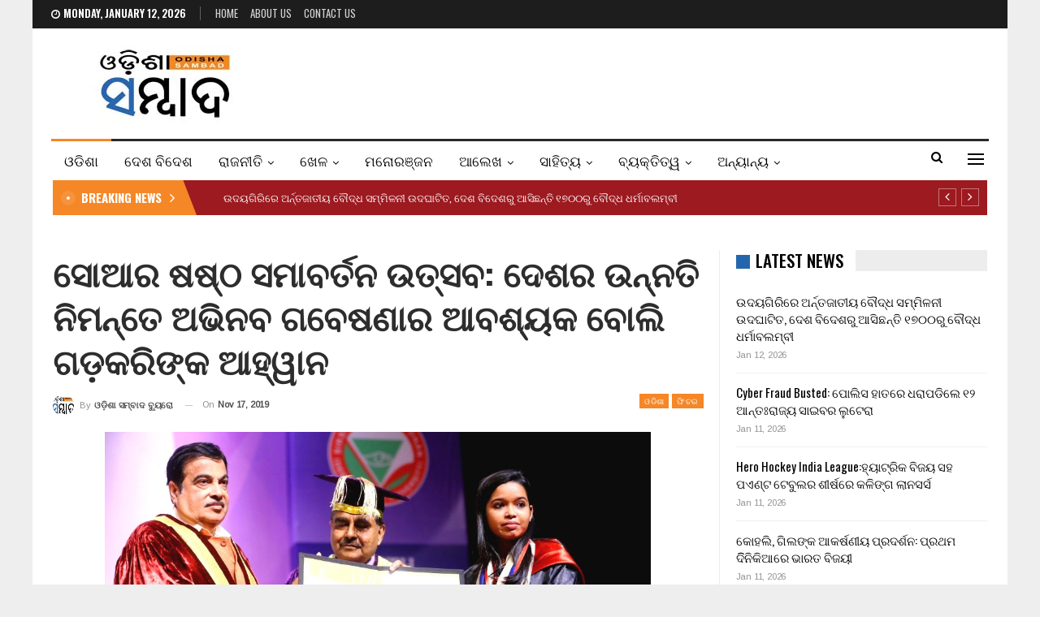

--- FILE ---
content_type: text/html; charset=UTF-8
request_url: https://odishasambad.in/gadkari-stresses-on-knowledge-and-innovative-research-for-countrys-growth/
body_size: 25579
content:
	<!DOCTYPE html>
		<!--[if IE 8]>
	<html class="ie ie8" lang="en-US"> <![endif]-->
	<!--[if IE 9]>
	<html class="ie ie9" lang="en-US"> <![endif]-->
	<!--[if gt IE 9]><!-->
<html lang="en-US"> <!--<![endif]-->
	<head>
				<meta charset="UTF-8">
		<meta http-equiv="X-UA-Compatible" content="IE=edge">
		<meta name="viewport" content="width=device-width, initial-scale=1.0">
		<link rel="pingback" href="https://odishasambad.in/xmlrpc.php"/>

		<title>ସୋଆର ଷଷ୍ଠ ସମାବର୍ତନ ଉତ୍ସବ: ଦେଶର ଉନ୍ନତି ନିମନ୍ତେ ଅଭିନବ ଗବେଷଣାର ଆବଶ୍ୟକ ବୋଲି ଗଡ଼କରିଙ୍କ ଆହ୍ୱାନ &#8211; Odisha Sambad</title>
<meta name='robots' content='max-image-preview:large' />
	<style>img:is([sizes="auto" i], [sizes^="auto," i]) { contain-intrinsic-size: 3000px 1500px }</style>
	
<!-- Better Open Graph, Schema.org & Twitter Integration -->
<meta property="og:locale" content="en_us"/>
<meta property="og:site_name" content="Odisha Sambad"/>
<meta property="og:url" content="https://odishasambad.in/gadkari-stresses-on-knowledge-and-innovative-research-for-countrys-growth/"/>
<meta property="og:title" content="ସୋଆର ଷଷ୍ଠ ସମାବର୍ତନ ଉତ୍ସବ: ଦେଶର ଉନ୍ନତି ନିମନ୍ତେ ଅଭିନବ ଗବେଷଣାର ଆବଶ୍ୟକ ବୋଲି ଗଡ଼କରିଙ୍କ ଆହ୍ୱାନ"/>
<meta property="og:image" content="https://odishasambad.in/wp-content/uploads/2019/11/SOA-1024x655.jpg"/>
<meta property="article:section" content="ଫିଚର"/>
<meta property="og:description" content="ଭୁବନେଶ୍ୱର: ଦେଶକୁ ଆଗକୁ ନେବା ପାଇଁ ଉପଯୁକ୍ତ ନୀତି ନିର୍ଦ୍ଧାରଣ ଏବଂ ପ୍ରଯୁକ୍ତି ବିଦ୍ୟାର ସହିତ ଜ୍ଞାନ ଏବଂ ଅଭିନବ ଗବେଷଣାର ଆବଶ୍ୟକତା ରହିଛି ବୋଲି କହିଛନ୍ତି କେନ୍ଦ୍ର ସଡ଼କ ପରିବହନ, ରାଜପଥ ଏବଂ ଏମଏସଏମଇ ମନ୍ତ୍ରୀ  ନିତିନ୍ ଗଡ଼କରି ।ଶିକ୍ଷା ଓ ଅନୁସନ୍ଧାନ (ଡିମ୍ଡ ଟୁ ବି ୟୁନିଭର୍ସିଟି) ର ଷଷ୍ଠ ସ"/>
<meta property="og:type" content="article"/>
<meta name="twitter:card" content="summary"/>
<meta name="twitter:url" content="https://odishasambad.in/gadkari-stresses-on-knowledge-and-innovative-research-for-countrys-growth/"/>
<meta name="twitter:title" content="ସୋଆର ଷଷ୍ଠ ସମାବର୍ତନ ଉତ୍ସବ: ଦେଶର ଉନ୍ନତି ନିମନ୍ତେ ଅଭିନବ ଗବେଷଣାର ଆବଶ୍ୟକ ବୋଲି ଗଡ଼କରିଙ୍କ ଆହ୍ୱାନ"/>
<meta name="twitter:description" content="ଭୁବନେଶ୍ୱର: ଦେଶକୁ ଆଗକୁ ନେବା ପାଇଁ ଉପଯୁକ୍ତ ନୀତି ନିର୍ଦ୍ଧାରଣ ଏବଂ ପ୍ରଯୁକ୍ତି ବିଦ୍ୟାର ସହିତ ଜ୍ଞାନ ଏବଂ ଅଭିନବ ଗବେଷଣାର ଆବଶ୍ୟକତା ରହିଛି ବୋଲି କହିଛନ୍ତି କେନ୍ଦ୍ର ସଡ଼କ ପରିବହନ, ରାଜପଥ ଏବଂ ଏମଏସଏମଇ ମନ୍ତ୍ରୀ  ନିତିନ୍ ଗଡ଼କରି ।ଶିକ୍ଷା ଓ ଅନୁସନ୍ଧାନ (ଡିମ୍ଡ ଟୁ ବି ୟୁନିଭର୍ସିଟି) ର ଷଷ୍ଠ ସ"/>
<meta name="twitter:image" content="https://odishasambad.in/wp-content/uploads/2019/11/SOA-1024x655.jpg"/>
<!-- / Better Open Graph, Schema.org & Twitter Integration. -->
<link rel='dns-prefetch' href='//fonts.googleapis.com' />
<link rel="alternate" type="application/rss+xml" title="Odisha Sambad &raquo; Feed" href="https://odishasambad.in/feed/" />
<link rel="alternate" type="application/rss+xml" title="Odisha Sambad &raquo; Comments Feed" href="https://odishasambad.in/comments/feed/" />
<script type="text/javascript">
/* <![CDATA[ */
window._wpemojiSettings = {"baseUrl":"https:\/\/s.w.org\/images\/core\/emoji\/15.0.3\/72x72\/","ext":".png","svgUrl":"https:\/\/s.w.org\/images\/core\/emoji\/15.0.3\/svg\/","svgExt":".svg","source":{"concatemoji":"https:\/\/odishasambad.in\/wp-includes\/js\/wp-emoji-release.min.js?ver=6.7.1"}};
/*! This file is auto-generated */
!function(i,n){var o,s,e;function c(e){try{var t={supportTests:e,timestamp:(new Date).valueOf()};sessionStorage.setItem(o,JSON.stringify(t))}catch(e){}}function p(e,t,n){e.clearRect(0,0,e.canvas.width,e.canvas.height),e.fillText(t,0,0);var t=new Uint32Array(e.getImageData(0,0,e.canvas.width,e.canvas.height).data),r=(e.clearRect(0,0,e.canvas.width,e.canvas.height),e.fillText(n,0,0),new Uint32Array(e.getImageData(0,0,e.canvas.width,e.canvas.height).data));return t.every(function(e,t){return e===r[t]})}function u(e,t,n){switch(t){case"flag":return n(e,"\ud83c\udff3\ufe0f\u200d\u26a7\ufe0f","\ud83c\udff3\ufe0f\u200b\u26a7\ufe0f")?!1:!n(e,"\ud83c\uddfa\ud83c\uddf3","\ud83c\uddfa\u200b\ud83c\uddf3")&&!n(e,"\ud83c\udff4\udb40\udc67\udb40\udc62\udb40\udc65\udb40\udc6e\udb40\udc67\udb40\udc7f","\ud83c\udff4\u200b\udb40\udc67\u200b\udb40\udc62\u200b\udb40\udc65\u200b\udb40\udc6e\u200b\udb40\udc67\u200b\udb40\udc7f");case"emoji":return!n(e,"\ud83d\udc26\u200d\u2b1b","\ud83d\udc26\u200b\u2b1b")}return!1}function f(e,t,n){var r="undefined"!=typeof WorkerGlobalScope&&self instanceof WorkerGlobalScope?new OffscreenCanvas(300,150):i.createElement("canvas"),a=r.getContext("2d",{willReadFrequently:!0}),o=(a.textBaseline="top",a.font="600 32px Arial",{});return e.forEach(function(e){o[e]=t(a,e,n)}),o}function t(e){var t=i.createElement("script");t.src=e,t.defer=!0,i.head.appendChild(t)}"undefined"!=typeof Promise&&(o="wpEmojiSettingsSupports",s=["flag","emoji"],n.supports={everything:!0,everythingExceptFlag:!0},e=new Promise(function(e){i.addEventListener("DOMContentLoaded",e,{once:!0})}),new Promise(function(t){var n=function(){try{var e=JSON.parse(sessionStorage.getItem(o));if("object"==typeof e&&"number"==typeof e.timestamp&&(new Date).valueOf()<e.timestamp+604800&&"object"==typeof e.supportTests)return e.supportTests}catch(e){}return null}();if(!n){if("undefined"!=typeof Worker&&"undefined"!=typeof OffscreenCanvas&&"undefined"!=typeof URL&&URL.createObjectURL&&"undefined"!=typeof Blob)try{var e="postMessage("+f.toString()+"("+[JSON.stringify(s),u.toString(),p.toString()].join(",")+"));",r=new Blob([e],{type:"text/javascript"}),a=new Worker(URL.createObjectURL(r),{name:"wpTestEmojiSupports"});return void(a.onmessage=function(e){c(n=e.data),a.terminate(),t(n)})}catch(e){}c(n=f(s,u,p))}t(n)}).then(function(e){for(var t in e)n.supports[t]=e[t],n.supports.everything=n.supports.everything&&n.supports[t],"flag"!==t&&(n.supports.everythingExceptFlag=n.supports.everythingExceptFlag&&n.supports[t]);n.supports.everythingExceptFlag=n.supports.everythingExceptFlag&&!n.supports.flag,n.DOMReady=!1,n.readyCallback=function(){n.DOMReady=!0}}).then(function(){return e}).then(function(){var e;n.supports.everything||(n.readyCallback(),(e=n.source||{}).concatemoji?t(e.concatemoji):e.wpemoji&&e.twemoji&&(t(e.twemoji),t(e.wpemoji)))}))}((window,document),window._wpemojiSettings);
/* ]]> */
</script>
<style id='wp-emoji-styles-inline-css' type='text/css'>

	img.wp-smiley, img.emoji {
		display: inline !important;
		border: none !important;
		box-shadow: none !important;
		height: 1em !important;
		width: 1em !important;
		margin: 0 0.07em !important;
		vertical-align: -0.1em !important;
		background: none !important;
		padding: 0 !important;
	}
</style>
<link rel='stylesheet' id='wp-block-library-css' href='https://odishasambad.in/wp-includes/css/dist/block-library/style.min.css?ver=6.7.1' type='text/css' media='all' />
<style id='classic-theme-styles-inline-css' type='text/css'>
/*! This file is auto-generated */
.wp-block-button__link{color:#fff;background-color:#32373c;border-radius:9999px;box-shadow:none;text-decoration:none;padding:calc(.667em + 2px) calc(1.333em + 2px);font-size:1.125em}.wp-block-file__button{background:#32373c;color:#fff;text-decoration:none}
</style>
<style id='global-styles-inline-css' type='text/css'>
:root{--wp--preset--aspect-ratio--square: 1;--wp--preset--aspect-ratio--4-3: 4/3;--wp--preset--aspect-ratio--3-4: 3/4;--wp--preset--aspect-ratio--3-2: 3/2;--wp--preset--aspect-ratio--2-3: 2/3;--wp--preset--aspect-ratio--16-9: 16/9;--wp--preset--aspect-ratio--9-16: 9/16;--wp--preset--color--black: #000000;--wp--preset--color--cyan-bluish-gray: #abb8c3;--wp--preset--color--white: #ffffff;--wp--preset--color--pale-pink: #f78da7;--wp--preset--color--vivid-red: #cf2e2e;--wp--preset--color--luminous-vivid-orange: #ff6900;--wp--preset--color--luminous-vivid-amber: #fcb900;--wp--preset--color--light-green-cyan: #7bdcb5;--wp--preset--color--vivid-green-cyan: #00d084;--wp--preset--color--pale-cyan-blue: #8ed1fc;--wp--preset--color--vivid-cyan-blue: #0693e3;--wp--preset--color--vivid-purple: #9b51e0;--wp--preset--gradient--vivid-cyan-blue-to-vivid-purple: linear-gradient(135deg,rgba(6,147,227,1) 0%,rgb(155,81,224) 100%);--wp--preset--gradient--light-green-cyan-to-vivid-green-cyan: linear-gradient(135deg,rgb(122,220,180) 0%,rgb(0,208,130) 100%);--wp--preset--gradient--luminous-vivid-amber-to-luminous-vivid-orange: linear-gradient(135deg,rgba(252,185,0,1) 0%,rgba(255,105,0,1) 100%);--wp--preset--gradient--luminous-vivid-orange-to-vivid-red: linear-gradient(135deg,rgba(255,105,0,1) 0%,rgb(207,46,46) 100%);--wp--preset--gradient--very-light-gray-to-cyan-bluish-gray: linear-gradient(135deg,rgb(238,238,238) 0%,rgb(169,184,195) 100%);--wp--preset--gradient--cool-to-warm-spectrum: linear-gradient(135deg,rgb(74,234,220) 0%,rgb(151,120,209) 20%,rgb(207,42,186) 40%,rgb(238,44,130) 60%,rgb(251,105,98) 80%,rgb(254,248,76) 100%);--wp--preset--gradient--blush-light-purple: linear-gradient(135deg,rgb(255,206,236) 0%,rgb(152,150,240) 100%);--wp--preset--gradient--blush-bordeaux: linear-gradient(135deg,rgb(254,205,165) 0%,rgb(254,45,45) 50%,rgb(107,0,62) 100%);--wp--preset--gradient--luminous-dusk: linear-gradient(135deg,rgb(255,203,112) 0%,rgb(199,81,192) 50%,rgb(65,88,208) 100%);--wp--preset--gradient--pale-ocean: linear-gradient(135deg,rgb(255,245,203) 0%,rgb(182,227,212) 50%,rgb(51,167,181) 100%);--wp--preset--gradient--electric-grass: linear-gradient(135deg,rgb(202,248,128) 0%,rgb(113,206,126) 100%);--wp--preset--gradient--midnight: linear-gradient(135deg,rgb(2,3,129) 0%,rgb(40,116,252) 100%);--wp--preset--font-size--small: 13px;--wp--preset--font-size--medium: 20px;--wp--preset--font-size--large: 36px;--wp--preset--font-size--x-large: 42px;--wp--preset--spacing--20: 0.44rem;--wp--preset--spacing--30: 0.67rem;--wp--preset--spacing--40: 1rem;--wp--preset--spacing--50: 1.5rem;--wp--preset--spacing--60: 2.25rem;--wp--preset--spacing--70: 3.38rem;--wp--preset--spacing--80: 5.06rem;--wp--preset--shadow--natural: 6px 6px 9px rgba(0, 0, 0, 0.2);--wp--preset--shadow--deep: 12px 12px 50px rgba(0, 0, 0, 0.4);--wp--preset--shadow--sharp: 6px 6px 0px rgba(0, 0, 0, 0.2);--wp--preset--shadow--outlined: 6px 6px 0px -3px rgba(255, 255, 255, 1), 6px 6px rgba(0, 0, 0, 1);--wp--preset--shadow--crisp: 6px 6px 0px rgba(0, 0, 0, 1);}:where(.is-layout-flex){gap: 0.5em;}:where(.is-layout-grid){gap: 0.5em;}body .is-layout-flex{display: flex;}.is-layout-flex{flex-wrap: wrap;align-items: center;}.is-layout-flex > :is(*, div){margin: 0;}body .is-layout-grid{display: grid;}.is-layout-grid > :is(*, div){margin: 0;}:where(.wp-block-columns.is-layout-flex){gap: 2em;}:where(.wp-block-columns.is-layout-grid){gap: 2em;}:where(.wp-block-post-template.is-layout-flex){gap: 1.25em;}:where(.wp-block-post-template.is-layout-grid){gap: 1.25em;}.has-black-color{color: var(--wp--preset--color--black) !important;}.has-cyan-bluish-gray-color{color: var(--wp--preset--color--cyan-bluish-gray) !important;}.has-white-color{color: var(--wp--preset--color--white) !important;}.has-pale-pink-color{color: var(--wp--preset--color--pale-pink) !important;}.has-vivid-red-color{color: var(--wp--preset--color--vivid-red) !important;}.has-luminous-vivid-orange-color{color: var(--wp--preset--color--luminous-vivid-orange) !important;}.has-luminous-vivid-amber-color{color: var(--wp--preset--color--luminous-vivid-amber) !important;}.has-light-green-cyan-color{color: var(--wp--preset--color--light-green-cyan) !important;}.has-vivid-green-cyan-color{color: var(--wp--preset--color--vivid-green-cyan) !important;}.has-pale-cyan-blue-color{color: var(--wp--preset--color--pale-cyan-blue) !important;}.has-vivid-cyan-blue-color{color: var(--wp--preset--color--vivid-cyan-blue) !important;}.has-vivid-purple-color{color: var(--wp--preset--color--vivid-purple) !important;}.has-black-background-color{background-color: var(--wp--preset--color--black) !important;}.has-cyan-bluish-gray-background-color{background-color: var(--wp--preset--color--cyan-bluish-gray) !important;}.has-white-background-color{background-color: var(--wp--preset--color--white) !important;}.has-pale-pink-background-color{background-color: var(--wp--preset--color--pale-pink) !important;}.has-vivid-red-background-color{background-color: var(--wp--preset--color--vivid-red) !important;}.has-luminous-vivid-orange-background-color{background-color: var(--wp--preset--color--luminous-vivid-orange) !important;}.has-luminous-vivid-amber-background-color{background-color: var(--wp--preset--color--luminous-vivid-amber) !important;}.has-light-green-cyan-background-color{background-color: var(--wp--preset--color--light-green-cyan) !important;}.has-vivid-green-cyan-background-color{background-color: var(--wp--preset--color--vivid-green-cyan) !important;}.has-pale-cyan-blue-background-color{background-color: var(--wp--preset--color--pale-cyan-blue) !important;}.has-vivid-cyan-blue-background-color{background-color: var(--wp--preset--color--vivid-cyan-blue) !important;}.has-vivid-purple-background-color{background-color: var(--wp--preset--color--vivid-purple) !important;}.has-black-border-color{border-color: var(--wp--preset--color--black) !important;}.has-cyan-bluish-gray-border-color{border-color: var(--wp--preset--color--cyan-bluish-gray) !important;}.has-white-border-color{border-color: var(--wp--preset--color--white) !important;}.has-pale-pink-border-color{border-color: var(--wp--preset--color--pale-pink) !important;}.has-vivid-red-border-color{border-color: var(--wp--preset--color--vivid-red) !important;}.has-luminous-vivid-orange-border-color{border-color: var(--wp--preset--color--luminous-vivid-orange) !important;}.has-luminous-vivid-amber-border-color{border-color: var(--wp--preset--color--luminous-vivid-amber) !important;}.has-light-green-cyan-border-color{border-color: var(--wp--preset--color--light-green-cyan) !important;}.has-vivid-green-cyan-border-color{border-color: var(--wp--preset--color--vivid-green-cyan) !important;}.has-pale-cyan-blue-border-color{border-color: var(--wp--preset--color--pale-cyan-blue) !important;}.has-vivid-cyan-blue-border-color{border-color: var(--wp--preset--color--vivid-cyan-blue) !important;}.has-vivid-purple-border-color{border-color: var(--wp--preset--color--vivid-purple) !important;}.has-vivid-cyan-blue-to-vivid-purple-gradient-background{background: var(--wp--preset--gradient--vivid-cyan-blue-to-vivid-purple) !important;}.has-light-green-cyan-to-vivid-green-cyan-gradient-background{background: var(--wp--preset--gradient--light-green-cyan-to-vivid-green-cyan) !important;}.has-luminous-vivid-amber-to-luminous-vivid-orange-gradient-background{background: var(--wp--preset--gradient--luminous-vivid-amber-to-luminous-vivid-orange) !important;}.has-luminous-vivid-orange-to-vivid-red-gradient-background{background: var(--wp--preset--gradient--luminous-vivid-orange-to-vivid-red) !important;}.has-very-light-gray-to-cyan-bluish-gray-gradient-background{background: var(--wp--preset--gradient--very-light-gray-to-cyan-bluish-gray) !important;}.has-cool-to-warm-spectrum-gradient-background{background: var(--wp--preset--gradient--cool-to-warm-spectrum) !important;}.has-blush-light-purple-gradient-background{background: var(--wp--preset--gradient--blush-light-purple) !important;}.has-blush-bordeaux-gradient-background{background: var(--wp--preset--gradient--blush-bordeaux) !important;}.has-luminous-dusk-gradient-background{background: var(--wp--preset--gradient--luminous-dusk) !important;}.has-pale-ocean-gradient-background{background: var(--wp--preset--gradient--pale-ocean) !important;}.has-electric-grass-gradient-background{background: var(--wp--preset--gradient--electric-grass) !important;}.has-midnight-gradient-background{background: var(--wp--preset--gradient--midnight) !important;}.has-small-font-size{font-size: var(--wp--preset--font-size--small) !important;}.has-medium-font-size{font-size: var(--wp--preset--font-size--medium) !important;}.has-large-font-size{font-size: var(--wp--preset--font-size--large) !important;}.has-x-large-font-size{font-size: var(--wp--preset--font-size--x-large) !important;}
:where(.wp-block-post-template.is-layout-flex){gap: 1.25em;}:where(.wp-block-post-template.is-layout-grid){gap: 1.25em;}
:where(.wp-block-columns.is-layout-flex){gap: 2em;}:where(.wp-block-columns.is-layout-grid){gap: 2em;}
:root :where(.wp-block-pullquote){font-size: 1.5em;line-height: 1.6;}
</style>
<link rel='stylesheet' id='better-framework-main-fonts-css' href='https://fonts.googleapis.com/css?family=Arimo:400%7COswald:500,700,400,600%7CRoboto:400,500,400italic%7CLato:400&#038;display=swap' type='text/css' media='all' />
<script type="text/javascript" src="https://odishasambad.in/wp-includes/js/jquery/jquery.min.js?ver=3.7.1" id="jquery-core-js" defer></script>
<script type="text/javascript" src="https://odishasambad.in/wp-includes/js/jquery/jquery-migrate.min.js?ver=3.4.1" id="jquery-migrate-js" defer></script>
<!--[if lt IE 9]>
<script type="text/javascript" src="https://odishasambad.in/wp-content/themes/publisher/includes/libs/better-framework/assets/js/html5shiv.min.js?ver=3.15.0" id="bf-html5shiv-js"></script>
<![endif]-->
<!--[if lt IE 9]>
<script type="text/javascript" src="https://odishasambad.in/wp-content/themes/publisher/includes/libs/better-framework/assets/js/respond.min.js?ver=3.15.0" id="bf-respond-js"></script>
<![endif]-->
<link rel="https://api.w.org/" href="https://odishasambad.in/wp-json/" /><link rel="alternate" title="JSON" type="application/json" href="https://odishasambad.in/wp-json/wp/v2/posts/40766" /><link rel="EditURI" type="application/rsd+xml" title="RSD" href="https://odishasambad.in/xmlrpc.php?rsd" />
<meta name="generator" content="WordPress 6.7.1" />
<link rel="canonical" href="https://odishasambad.in/gadkari-stresses-on-knowledge-and-innovative-research-for-countrys-growth/" />
<link rel='shortlink' href='https://odishasambad.in/?p=40766' />
<link rel="alternate" title="oEmbed (JSON)" type="application/json+oembed" href="https://odishasambad.in/wp-json/oembed/1.0/embed?url=https%3A%2F%2Fodishasambad.in%2Fgadkari-stresses-on-knowledge-and-innovative-research-for-countrys-growth%2F" />
<link rel="alternate" title="oEmbed (XML)" type="text/xml+oembed" href="https://odishasambad.in/wp-json/oembed/1.0/embed?url=https%3A%2F%2Fodishasambad.in%2Fgadkari-stresses-on-knowledge-and-innovative-research-for-countrys-growth%2F&#038;format=xml" />
<!-- Global site tag (gtag.js) - Google Analytics -->
<script async src="https://www.googletagmanager.com/gtag/js?id=UA-121238287-1"></script>
<script>
  window.dataLayer = window.dataLayer || [];
  function gtag(){dataLayer.push(arguments);}
  gtag('js', new Date());

  gtag('config', 'UA-121238287-1');
</script>
<!-- afp header code starts here -->
<script type="text/javascript"> var adgh_p1="4868"; var adgh_p2=""; var adgh_p3="0";var adgHdSc=document.createElement("script"); document.head.appendChild(adgHdSc); adgHdSc.async=true; var adgHscParam="p1="+adgh_p1+"&p2="+adgh_p2+"&p3="+adgh_p3; adgHdSc.id="adg_pixel_header_script";adgHdSc.src="//adgebra.co.in/afph/afph.js?"+adgHscParam; </script>
<!-- afp header code ends here -->
<meta property="fb:pages" content="154028801335485" />
<!-- Begin comScore Tag -->
<script>
  var _comscore = _comscore || [];
  _comscore.push({ c1: "2", c2: "35902141" });
  (function() {
    var s = document.createElement("script"), el = document.getElementsByTagName("script")[0]; s.async = true;
    s.src = "https://sb.scorecardresearch.com/cs/35902141/beacon.js";
    el.parentNode.insertBefore(s, el);
  })();
</script>
<noscript>
  <img src="https://sb.scorecardresearch.com/p?c1=2&c2=35902141&cv=3.6.0&cj=1">
</noscript>
<!-- End comScore Tag -->
<script type="text/javascript">
  window._taboola = window._taboola || [];
  _taboola.push({article:'auto'});
  !function (e, f, u, i) {
    if (!document.getElementById(i)){
      e.async = 1;
      e.src = u;
      e.id = i;
      f.parentNode.insertBefore(e, f);
    }
  }(document.createElement('script'),
  document.getElementsByTagName('script')[0],
  '//cdn.taboola.com/libtrc/thefrontiermedia-odishasambad/loader.js',
  'tb_loader_script');
  if(window.performance && typeof window.performance.mark == 'function')
    {window.performance.mark('tbl_ic');}
</script>			<link rel="shortcut icon" href="https://odishasambad.in/wp-content/uploads/2022/04/os_favicon.jpg"><meta name="generator" content="Powered by WPBakery Page Builder - drag and drop page builder for WordPress."/>
<script type="application/ld+json">{
    "@context": "http://schema.org/",
    "@type": "Organization",
    "@id": "#organization",
    "logo": {
        "@type": "ImageObject",
        "url": "https://odishasambad.in/wp-content/uploads/2022/03/logomobileretina.jpg"
    },
    "url": "https://odishasambad.in/",
    "name": "Odisha Sambad",
    "description": "Latest Odisha News"
}</script>
<script type="application/ld+json">{
    "@context": "http://schema.org/",
    "@type": "WebSite",
    "name": "Odisha Sambad",
    "alternateName": "Latest Odisha News",
    "url": "https://odishasambad.in/"
}</script>
<script type="application/ld+json">{
    "@context": "http://schema.org/",
    "@type": "BlogPosting",
    "headline": "\u0b38\u0b4b\u0b06\u0b30 \u0b37\u0b37\u0b4d\u0b20 \u0b38\u0b2e\u0b3e\u0b2c\u0b30\u0b4d\u0b24\u0b28 \u0b09\u0b24\u0b4d\u0b38\u0b2c: \u0b26\u0b47\u0b36\u0b30 \u0b09\u0b28\u0b4d\u0b28\u0b24\u0b3f \u0b28\u0b3f\u0b2e\u0b28\u0b4d\u0b24\u0b47 \u0b05\u0b2d\u0b3f\u0b28\u0b2c \u0b17\u0b2c\u0b47\u0b37\u0b23\u0b3e\u0b30 \u0b06\u0b2c\u0b36\u0b4d\u0b5f\u0b15 \u0b2c\u0b4b\u0b32\u0b3f \u0b17\u0b5c\u0b15\u0b30\u0b3f\u0b19\u0b4d\u0b15 \u0b06\u0b39\u0b4d\u0b71\u0b3e\u0b28",
    "description": "\u0b2d\u0b41\u0b2c\u0b28\u0b47\u0b36\u0b4d\u0b71\u0b30: \u0b26\u0b47\u0b36\u0b15\u0b41 \u0b06\u0b17\u0b15\u0b41 \u0b28\u0b47\u0b2c\u0b3e \u0b2a\u0b3e\u0b07\u0b01 \u0b09\u0b2a\u0b2f\u0b41\u0b15\u0b4d\u0b24 \u0b28\u0b40\u0b24\u0b3f \u0b28\u0b3f\u0b30\u0b4d\u0b26\u0b4d\u0b27\u0b3e\u0b30\u0b23 \u0b0f\u0b2c\u0b02 \u0b2a\u0b4d\u0b30\u0b2f\u0b41\u0b15\u0b4d\u0b24\u0b3f \u0b2c\u0b3f\u0b26\u0b4d\u0b5f\u0b3e\u0b30 \u0b38\u0b39\u0b3f\u0b24 \u0b1c\u0b4d\u0b1e\u0b3e\u0b28 \u0b0f\u0b2c\u0b02 \u0b05\u0b2d\u0b3f\u0b28\u0b2c \u0b17\u0b2c\u0b47\u0b37\u0b23\u0b3e\u0b30 \u0b06\u0b2c\u0b36\u0b4d\u0b5f\u0b15\u0b24\u0b3e \u0b30\u0b39\u0b3f\u0b1b\u0b3f \u0b2c\u0b4b\u0b32\u0b3f \u0b15\u0b39\u0b3f\u0b1b\u0b28\u0b4d\u0b24\u0b3f \u0b15\u0b47\u0b28\u0b4d\u0b26\u0b4d\u0b30 \u0b38\u0b5c\u0b15 \u0b2a\u0b30\u0b3f\u0b2c\u0b39\u0b28, \u0b30\u0b3e\u0b1c\u0b2a\u0b25 \u0b0f\u0b2c\u0b02 \u0b0f\u0b2e\u0b0f\u0b38\u0b0f\u0b2e\u0b07 \u0b2e\u0b28\u0b4d\u0b24\u0b4d\u0b30\u0b40\u00a0 \u0b28\u0b3f\u0b24\u0b3f\u0b28\u0b4d \u0b17\u0b5c\u0b15\u0b30\u0b3f \u0964\u0b36\u0b3f\u0b15\u0b4d\u0b37\u0b3e \u0b13 \u0b05\u0b28\u0b41\u0b38\u0b28\u0b4d\u0b27\u0b3e\u0b28 (\u0b21\u0b3f\u0b2e\u0b4d\u0b21 \u0b1f\u0b41 \u0b2c\u0b3f \u0b5f\u0b41\u0b28\u0b3f\u0b2d\u0b30\u0b4d\u0b38\u0b3f\u0b1f\u0b3f) \u0b30 \u0b37\u0b37\u0b4d\u0b20 \u0b38",
    "datePublished": "2019-11-17",
    "dateModified": "2019-11-17",
    "author": {
        "@type": "Person",
        "@id": "#person-",
        "name": "\u0b13\u0b21\u0b3c\u0b3f\u0b36\u0b3e \u0b38\u0b2e\u0b4d\u0b2c\u0b3e\u0b26 \u0b2c\u0b4d\u0b5f\u0b41\u0b30\u0b4b"
    },
    "image": "https://odishasambad.in/wp-content/uploads/2019/11/SOA.jpg",
    "interactionStatistic": [
        {
            "@type": "InteractionCounter",
            "interactionType": "http://schema.org/CommentAction",
            "userInteractionCount": "0"
        }
    ],
    "publisher": {
        "@id": "#organization"
    },
    "mainEntityOfPage": "https://odishasambad.in/gadkari-stresses-on-knowledge-and-innovative-research-for-countrys-growth/"
}</script>
<link data-minify="1" rel='stylesheet' id='bf-minifed-css-1' href='https://odishasambad.in/wp-content/cache/min/1/wp-content/bs-booster-cache/bc4aec0f326755f330479a181b8c900f.css?ver=1743434224' type='text/css' media='all' />
<link data-minify="1" rel='stylesheet' id='7.11.0-1768163574' href='https://odishasambad.in/wp-content/cache/min/1/wp-content/bs-booster-cache/e5ef875e2d38d4dbace8226395233ac9.css?ver=1768163574' type='text/css' media='all' />
<noscript><style> .wpb_animate_when_almost_visible { opacity: 1; }</style></noscript>	</head>

<body class="post-template-default single single-post postid-40766 single-format-standard bs-theme bs-publisher bs-publisher-news-board active-light-box ltr close-rh page-layout-2-col page-layout-2-col-right boxed active-sticky-sidebar main-menu-sticky-smart main-menu-boxed active-ajax-search single-prim-cat-2 single-cat-2 single-cat-23  wpb-js-composer js-comp-ver-6.7.0 vc_responsive bs-ll-a" dir="ltr">
<div class="off-canvas-overlay"></div>
<div class="off-canvas-container left skin-white">
	<div class="off-canvas-inner">
		<span class="canvas-close"><i></i></span>
					<div class="off-canvas-header">
									<div class="logo">

						<a href="https://odishasambad.in/">
							<img src="https://odishasambad.in/wp-content/uploads/2022/03/logomobileretina-1.jpg"
							     alt="Odisha Sambad">
						</a>
					</div>
									<div class="site-description">Latest Odisha News</div>
			</div>
						<div class="off-canvas-search">
				<form role="search" method="get" action="https://odishasambad.in">
					<input type="text" name="s" value=""
					       placeholder="Search...">
					<i class="fa fa-search"></i>
				</form>
			</div>
						<div class="off-canvas-menu">
				<div class="off-canvas-menu-fallback"></div>
			</div>
						<div class="off_canvas_footer">
				<div class="off_canvas_footer-info entry-content">
									</div>
			</div>
				</div>
</div>
		<div class="main-wrap content-main-wrap">
			<header id="header" class="site-header header-style-2 boxed" itemscope="itemscope" itemtype="https://schema.org/WPHeader">

		<section class="topbar topbar-style-1 hidden-xs hidden-xs">
	<div class="content-wrap">
		<div class="container">
			<div class="topbar-inner clearfix">

				
				<div class="section-menu">
						<div id="menu-top" class="menu top-menu-wrapper" role="navigation" itemscope="itemscope" itemtype="https://schema.org/SiteNavigationElement">
		<nav class="top-menu-container">

			<ul id="top-navigation" class="top-menu menu clearfix bsm-pure">
									<li id="topbar-date" class="menu-item menu-item-date">
					<span
						class="topbar-date">Monday, January 12, 2026</span>
					</li>
					<li id="menu-item-224969" class="menu-item menu-item-type-custom menu-item-object-custom menu-item-home better-anim-fade menu-item-224969"><a href="https://odishasambad.in/">Home</a></li>
<li id="menu-item-379893" class="menu-item menu-item-type-post_type menu-item-object-page better-anim-fade menu-item-379893"><a href="https://odishasambad.in/about-us/">About Us</a></li>
<li id="menu-item-224967" class="menu-item menu-item-type-post_type menu-item-object-page better-anim-fade menu-item-224967"><a href="https://odishasambad.in/contact-us/">Contact Us</a></li>
			</ul>

		</nav>
	</div>
				</div>
			</div>
		</div>
	</div>
</section>
		<div class="header-inner">
			<div class="content-wrap">
				<div class="container">
					<div class="row">
						<div class="row-height">
							<div class="logo-col col-xs-12">
								<div class="col-inside">
									<div id="site-branding" class="site-branding">
	<p  id="site-title" class="logo h1 img-logo">
	<a href="https://odishasambad.in/" itemprop="url" rel="home">
					<img id="site-logo" src="https://odishasambad.in/wp-content/uploads/2022/03/logomobileretina.jpg"
			     alt="Publisher"  data-bsrjs="https://odishasambad.in/wp-content/uploads/2022/03/logomobileretina.jpg"  />

			<span class="site-title">Publisher - Latest Odisha News</span>
				</a>
</p>
</div><!-- .site-branding -->
								</div>
							</div>
													</div>
					</div>
				</div>
			</div>
		</div>

		<div id="menu-main" class="menu main-menu-wrapper show-search-item show-off-canvas menu-actions-btn-width-2" role="navigation" itemscope="itemscope" itemtype="https://schema.org/SiteNavigationElement">
	<div class="main-menu-inner">
		<div class="content-wrap">
			<div class="container">

				<nav class="main-menu-container">
					<ul id="main-navigation" class="main-menu menu bsm-pure clearfix">
						<li id="menu-item-887" class="menu-item menu-item-type-taxonomy menu-item-object-category current-post-ancestor current-menu-parent current-post-parent menu-term-2 better-anim-fade menu-item-887"><a href="https://odishasambad.in/category/odisha/">ଓଡିଶା</a></li>
<li id="menu-item-893" class="menu-item menu-item-type-taxonomy menu-item-object-category menu-term-9 better-anim-fade menu-item-893"><a href="https://odishasambad.in/category/desh-videsh/">ଦେଶ ବିଦେଶ</a></li>
<li id="menu-item-17021" class="menu-item menu-item-type-taxonomy menu-item-object-category menu-item-has-children menu-term-169 better-anim-fade menu-item-17021"><a href="https://odishasambad.in/category/rajaniti/">ରାଜନୀତି</a>
<ul class="sub-menu">
	<li id="menu-item-21540" class="menu-item menu-item-type-taxonomy menu-item-object-category menu-item-has-children menu-term-631 better-anim-fade menu-item-21540"><a href="https://odishasambad.in/category/rajaniti/election-2019/">ଜନାଦେଶ ୨୦୧୯</a>
	<ul class="sub-menu">
		<li id="menu-item-21542" class="menu-item menu-item-type-taxonomy menu-item-object-category menu-term-632 better-anim-fade menu-item-21542"><a href="https://odishasambad.in/category/rajaniti/election-2019/loksabha-odisha/">ଲୋକସଭା (ଓଡ଼ିଶା)</a></li>
		<li id="menu-item-21541" class="menu-item menu-item-type-taxonomy menu-item-object-category menu-term-633 better-anim-fade menu-item-21541"><a href="https://odishasambad.in/category/rajaniti/election-2019/vidhansabha-odisha/">ବିଧାନସଭା (ଓଡ଼ିଶା)</a></li>
	</ul>
</li>
</ul>
</li>
<li id="menu-item-888" class="menu-item menu-item-type-taxonomy menu-item-object-category menu-item-has-children menu-term-3 better-anim-fade menu-item-888"><a href="https://odishasambad.in/category/khela/">ଖେଳ</a>
<ul class="sub-menu">
	<li id="menu-item-393122" class="menu-item menu-item-type-custom menu-item-object-custom better-anim-fade menu-item-393122"><a href="https://odishasambad.in/category/olympics/">ଅଲିମ୍ପିକସ୍</a></li>
</ul>
</li>
<li id="menu-item-886" class="menu-item menu-item-type-taxonomy menu-item-object-category menu-term-5 better-anim-fade menu-item-886"><a href="https://odishasambad.in/category/manoranjan/">ମନୋରଞ୍ଜନ</a></li>
<li id="menu-item-885" class="menu-item menu-item-type-taxonomy menu-item-object-category menu-item-has-children menu-term-6 better-anim-fade menu-item-885"><a href="https://odishasambad.in/category/alekha/">ଆଲେଖ</a>
<ul class="sub-menu">
	<li id="menu-item-35658" class="menu-item menu-item-type-taxonomy menu-item-object-category menu-term-2102 better-anim-fade menu-item-35658"><a href="https://odishasambad.in/category/alekha/gandhi-katha/">ଗାନ୍ଧୀ ଗାଥା</a></li>
	<li id="menu-item-35208" class="menu-item menu-item-type-taxonomy menu-item-object-category menu-term-2051 better-anim-fade menu-item-35208"><a href="https://odishasambad.in/category/alekha/akada-eka-desha/">ଏକଦା ଏକ ଦେଶ</a></li>
	<li id="menu-item-23749" class="menu-item menu-item-type-taxonomy menu-item-object-category menu-term-845 better-anim-fade menu-item-23749"><a href="https://odishasambad.in/category/alekha/mishra-raga/">ମିଶ୍ରରାଗ</a></li>
	<li id="menu-item-21428" class="menu-item menu-item-type-taxonomy menu-item-object-category menu-term-621 better-anim-fade menu-item-21428"><a href="https://odishasambad.in/category/alekha/politics-folitics/">ପଲିଟିକସ ଫଲିଟିକସ</a></li>
	<li id="menu-item-35209" class="menu-item menu-item-type-taxonomy menu-item-object-category menu-term-1909 better-anim-fade menu-item-35209"><a href="https://odishasambad.in/category/alekha/gita-pachhara-gapa/">ଗୀତ ପଛର ଗପ</a></li>
	<li id="menu-item-35210" class="menu-item menu-item-type-taxonomy menu-item-object-category menu-term-1950 better-anim-fade menu-item-35210"><a href="https://odishasambad.in/category/alekha/samaya-ra-swara/">ସମୟର ସ୍ୱର</a></li>
	<li id="menu-item-21786" class="menu-item menu-item-type-taxonomy menu-item-object-category menu-term-661 better-anim-fade menu-item-21786"><a href="https://odishasambad.in/category/kathatie-kahun/">କଥାଟିଏ କହୁଁ</a></li>
	<li id="menu-item-21429" class="menu-item menu-item-type-taxonomy menu-item-object-category menu-term-478 better-anim-fade menu-item-21429"><a href="https://odishasambad.in/category/alekha/jaba-kacha/">ଯବକାଚ</a></li>
	<li id="menu-item-153350" class="menu-item menu-item-type-taxonomy menu-item-object-category menu-term-21077 better-anim-fade menu-item-153350"><a href="https://odishasambad.in/category/alekha/chhaya-lipi/">ଛାୟାଲିପି</a></li>
</ul>
</li>
<li id="menu-item-17019" class="menu-item menu-item-type-taxonomy menu-item-object-category menu-item-has-children menu-term-134 better-anim-fade menu-item-17019"><a href="https://odishasambad.in/category/sahitya/">ସାହିତ୍ୟ</a>
<ul class="sub-menu">
	<li id="menu-item-35880" class="menu-item menu-item-type-taxonomy menu-item-object-category menu-item-has-children menu-term-2122 better-anim-fade menu-item-35880"><a href="https://odishasambad.in/category/sahitya/dharabahika-upanyash/">ଧାରାବାହିକ ଉପନ୍ୟାସ</a>
	<ul class="sub-menu">
		<li id="menu-item-35881" class="menu-item menu-item-type-taxonomy menu-item-object-category menu-term-2123 better-anim-fade menu-item-35881"><a href="https://odishasambad.in/category/kukura-kahani-mrunal/">କୁକୁର କାହାଣୀ : ମୃଣାଳ</a></li>
	</ul>
</li>
	<li id="menu-item-17216" class="menu-item menu-item-type-taxonomy menu-item-object-category menu-term-191 better-anim-fade menu-item-17216"><a href="https://odishasambad.in/category/sahitya/kabita/">କବିତା</a></li>
	<li id="menu-item-17217" class="menu-item menu-item-type-taxonomy menu-item-object-category menu-term-171 better-anim-fade menu-item-17217"><a href="https://odishasambad.in/category/sahitya/galpa/">ଗଳ୍ପ</a></li>
	<li id="menu-item-17218" class="menu-item menu-item-type-taxonomy menu-item-object-category menu-term-192 better-anim-fade menu-item-17218"><a href="https://odishasambad.in/category/sahitya/alapa/">ଆଳାପ</a></li>
	<li id="menu-item-24737" class="menu-item menu-item-type-taxonomy menu-item-object-category menu-term-956 better-anim-fade menu-item-24737"><a href="https://odishasambad.in/category/sahitya/gadya/">ଗଦ୍ୟ</a></li>
	<li id="menu-item-22102" class="menu-item menu-item-type-taxonomy menu-item-object-category menu-term-698 better-anim-fade menu-item-22102"><a href="https://odishasambad.in/category/sahitya/bhala-lagithiba-bahi/">ଭଲଲାଗିଥିବା ବହି</a></li>
	<li id="menu-item-17222" class="menu-item menu-item-type-taxonomy menu-item-object-category menu-term-194 better-anim-fade menu-item-17222"><a href="https://odishasambad.in/category/sahitya/nabapratibha/">ନବପ୍ରତିଭା</a></li>
	<li id="menu-item-24287" class="menu-item menu-item-type-taxonomy menu-item-object-category menu-term-906 better-anim-fade menu-item-24287"><a href="https://odishasambad.in/category/sahitya/samrutilipi/">ସ୍ମୃତିଲିପି</a></li>
	<li id="menu-item-17223" class="menu-item menu-item-type-taxonomy menu-item-object-category menu-term-193 better-anim-fade menu-item-17223"><a href="https://odishasambad.in/category/sahitya/sahitya-sambad/">ସାହିତ୍ୟ ସମ୍ବାଦ</a></li>
</ul>
</li>
<li id="menu-item-19060" class="menu-item menu-item-type-taxonomy menu-item-object-category menu-item-has-children menu-term-378 better-anim-fade menu-item-19060"><a href="https://odishasambad.in/category/byaktitwa/">ବ୍ୟକ୍ତିତ୍ୱ</a>
<ul class="sub-menu">
	<li id="menu-item-19091" class="menu-item menu-item-type-taxonomy menu-item-object-category menu-term-382 better-anim-fade menu-item-19091"><a href="https://odishasambad.in/category/byaktitwa/rajaneta/">ରାଜନେତା</a></li>
	<li id="menu-item-19092" class="menu-item menu-item-type-taxonomy menu-item-object-category menu-term-381 better-anim-fade menu-item-19092"><a href="https://odishasambad.in/category/byaktitwa/samajasebi/">ସମାଜସେବୀ</a></li>
	<li id="menu-item-19095" class="menu-item menu-item-type-taxonomy menu-item-object-category menu-term-383 better-anim-fade menu-item-19095"><a href="https://odishasambad.in/category/byaktitwa/lekhaka/">ଲେଖକ</a></li>
</ul>
</li>
<li id="menu-item-2769" class="menu-item menu-item-type-taxonomy menu-item-object-category menu-item-has-children menu-term-28 better-anim-fade menu-item-2769"><a href="https://odishasambad.in/category/anyanya/">ଅନ୍ୟାନ୍ୟ</a>
<ul class="sub-menu">
	<li id="menu-item-2770" class="menu-item menu-item-type-taxonomy menu-item-object-category menu-term-27 better-anim-fade menu-item-2770"><a href="https://odishasambad.in/category/anyanya/kala-sanskruti/">କଳା ସଂସ୍କୃତି</a></li>
	<li id="menu-item-2771" class="menu-item menu-item-type-taxonomy menu-item-object-category menu-item-has-children menu-term-26 better-anim-fade menu-item-2771"><a href="https://odishasambad.in/category/anyanya/dharma-o-parampara/">ଧର୍ମ ଓ ପରମ୍ପରା</a>
	<ul class="sub-menu">
		<li id="menu-item-23880" class="menu-item menu-item-type-taxonomy menu-item-object-category menu-term-856 better-anim-fade menu-item-23880"><a href="https://odishasambad.in/category/anyanya/dharma-o-parampara/ratha-patha-jagannath/">ରଥ ପଥ ଜଗନ୍ନାଥ</a></li>
	</ul>
</li>
	<li id="menu-item-2764" class="menu-item menu-item-type-taxonomy menu-item-object-category menu-item-has-children menu-term-4 better-anim-fade menu-item-2764"><a href="https://odishasambad.in/category/jeevansaili/">ଜୀବନଶୈଳୀ</a>
	<ul class="sub-menu">
		<li id="menu-item-2767" class="menu-item menu-item-type-taxonomy menu-item-object-category menu-term-11 better-anim-fade menu-item-2767"><a href="https://odishasambad.in/category/jeevansaili/swasthya/">ସ୍ୱାସ୍ଥ୍ୟ</a></li>
		<li id="menu-item-22138" class="menu-item menu-item-type-taxonomy menu-item-object-category menu-term-709 better-anim-fade menu-item-22138"><a href="https://odishasambad.in/category/randhabadha/">ରନ୍ଧାବଢ଼ା</a></li>
		<li id="menu-item-2766" class="menu-item menu-item-type-taxonomy menu-item-object-category menu-term-10 better-anim-fade menu-item-2766"><a href="https://odishasambad.in/category/jeevansaili/fashion/">ଫ୍ୟାସନ</a></li>
	</ul>
</li>
	<li id="menu-item-21678" class="menu-item menu-item-type-taxonomy menu-item-object-category menu-term-642 better-anim-fade menu-item-21678"><a href="https://odishasambad.in/category/anyanya/rahasya/">ରହସ୍ୟ</a></li>
	<li id="menu-item-21722" class="menu-item menu-item-type-taxonomy menu-item-object-category menu-term-647 better-anim-fade menu-item-21722"><a href="https://odishasambad.in/category/photo-speaks/">କଥାକୁହା ଫଟୋ</a></li>
	<li id="menu-item-2768" class="menu-item menu-item-type-taxonomy menu-item-object-category menu-term-24 better-anim-fade menu-item-2768"><a href="https://odishasambad.in/category/anyanya/paryatan/">ପର୍ଯ୍ୟଟନ</a></li>
	<li id="menu-item-892" class="menu-item menu-item-type-taxonomy menu-item-object-category menu-term-8 better-anim-fade menu-item-892"><a href="https://odishasambad.in/category/banijya/">ବାଣିଜ୍ୟ</a></li>
	<li id="menu-item-17022" class="menu-item menu-item-type-taxonomy menu-item-object-category menu-term-170 better-anim-fade menu-item-17022"><a href="https://odishasambad.in/category/aparadha/">ଅପରାଧ</a></li>
	<li id="menu-item-21721" class="menu-item menu-item-type-taxonomy menu-item-object-category menu-term-646 better-anim-fade menu-item-21721"><a href="https://odishasambad.in/category/panipaga/">ପାଣିପାଗ</a></li>
</ul>
</li>
					</ul><!-- #main-navigation -->
											<div class="menu-action-buttons width-2">
															<div class="off-canvas-menu-icon-container off-icon-left">
									<div class="off-canvas-menu-icon">
										<div class="off-canvas-menu-icon-el"></div>
									</div>
								</div>
																<div class="search-container close">
									<span class="search-handler"><i class="fa fa-search"></i></span>

									<div class="search-box clearfix">
										<form role="search" method="get" class="search-form clearfix" action="https://odishasambad.in">
	<input type="search" class="search-field"
	       placeholder="Search..."
	       value="" name="s"
	       title="Search for:"
	       autocomplete="off">
	<input type="submit" class="search-submit" value="Search">
</form><!-- .search-form -->
									</div>
								</div>
														</div>
										</nav><!-- .main-menu-container -->

			</div>
		</div>
	</div>
</div><!-- .menu -->
	</header><!-- .header -->
	<div class="rh-header clearfix light deferred-block-exclude">
		<div class="rh-container clearfix">

			<div class="menu-container close">
				<span class="menu-handler"><span class="lines"></span></span>
			</div><!-- .menu-container -->

			<div class="logo-container rh-img-logo">
				<a href="https://odishasambad.in/" itemprop="url" rel="home">
											<img src="https://odishasambad.in/wp-content/uploads/2022/03/logomobileretina.jpg"
						     alt="Odisha Sambad"  data-bsrjs="https://odishasambad.in/wp-content/uploads/2022/03/logomobileretina.jpg"  />				</a>
			</div><!-- .logo-container -->
		</div><!-- .rh-container -->
	</div><!-- .rh-header -->
<div class='bs-injection bs-injection-after_header bs-injection-2-col bs-vc-content'><div class="row vc_row wpb_row vc_row-fluid"><div class="bs-vc-wrapper"><div class="wpb_column bs-vc-column vc_column_container vc_col-sm-12"><div class="bs-vc-wrapper wpb_wrapper">
<style>
.bscb-67131.bscb-67131 .section-heading.sh-t5 .bs-pretty-tabs-container .bs-pretty-tabs-elements,.bscb-67131.bscb-67131 .section-heading.sh-t7 .bs-pretty-tabs-container .bs-pretty-tabs-elements,.bscb-67131.bscb-67131 .section-heading.sh-t7 > a > .h-text,.bscb-67131.bscb-67131 .section-heading.sh-t7 > .h-text{background-color:#9d1a20}.bscb-67131.bscb-67131 .section-heading.sh-t7.sh-s1 > .h-text,.section-heading.sh-t7.sh-s1 > .h-text{color:#000000}

</style>
	<div id="newsticker-99341417" class="better-newsticker  bscb-67131  vc_custom_1606148687770 bs-light-scheme have_bg"
	     data-speed="15000">
		<p class="heading ">BREAKING NEWS</p>
		<ul class="news-list">
								<li>
						<a class="limit-line" href="https://odishasambad.in/international-buddhist-conference-inaugurated-in-udayagiri/">
							ଉଦୟଗିରିରେ ଅର୍ନ୍ତଜାତୀୟ ବୌଦ୍ଧ ସମ୍ମିଳନୀ ଉଦଘାଟିତ, ଦେଶ ବିଦେଶରୁ ଆସିଛନ୍ତି ୧୭୦୦ରୁ ବୌଦ୍ଧ ଧର୍ମାବଲମ୍ବୀ						</a>
					</li>
										<li>
						<a class="limit-line" href="https://odishasambad.in/bhubaneswar-police-bust-interstate-cyber-fraud-gang-arrest-12-in-major-crackdown/">
							Cyber Fraud Busted: ପୋଲିସ ହାତରେ ଧରାପଡିଲେ ୧୨ ଆନ୍ତଃରାଜ୍ୟ ସାଇବର ଲୁଟେରା						</a>
					</li>
										<li>
						<a class="limit-line" href="https://odishasambad.in/vedanta-kalinga-lancers-move-to-top-spot-after-clinching-1-1-3-1-so-win-against-hil-gc/">
							Hero Hockey India League:ହ୍ୟାଟ୍ରିକ ବିଜୟ ସହ ପଏଣ୍ଟ ଟେବୁଲର ଶୀର୍ଷରେ କଳିଙ୍ଗ ଲାନସର୍ସ						</a>
					</li>
										<li>
						<a class="limit-line" href="https://odishasambad.in/india-won-by-4-wickets-4/">
							କୋହଲି, ଗିଲଙ୍କ ଆକର୍ଷଣୀୟ ପ୍ରଦର୍ଶନ: ପ୍ରଥମ ଦିିନିକିଆରେ ଭାରତ ବିଜୟୀ						</a>
					</li>
										<li>
						<a class="limit-line" href="https://odishasambad.in/12hour-bandh-call-in-bargarh/">
							ଆସନ୍ତା ୧୫ରେ ବରଗଡ଼ ବନ୍ଦ						</a>
					</li>
										<li>
						<a class="limit-line" href="https://odishasambad.in/goods-train-derails-near-belpahar-level-crossing-in-odishas-jharsuguda/">
							ଝାରସୁଗୁଡ଼ାରେ ମାଲବାହୀ ଟ୍ରେନ ଲାଇନଚ୍ୟୁତ						</a>
					</li>
										<li>
						<a class="limit-line" href="https://odishasambad.in/kohli-world-record-completed-surpass-sachin-and-sangakkara/">
							ସଚିନଙ୍କୁ ପଛରେ ପକାଇ ବିଶ୍ୱରେକର୍ଡ କଲେ କିଙ୍ଗ କୋହଲି						</a>
					</li>
										<li>
						<a class="limit-line" href="https://odishasambad.in/another-fire-in-ama-bus-electric-fleet-in-bhubaneswar-within-24-hours/">
							Fire In Ama Bus: ଗତ ୨୪ ଘଣ୍ଟା ମଧ୍ୟରେ ଦୁଇଟି &#8216;ଆମ ବସ&#8217;ରେ ଅଗ୍ନିକାଣ୍ଡ						</a>
					</li>
										<li>
						<a class="limit-line" href="https://odishasambad.in/rourkela-plane-crash-cm-praises-local-people/">
							Rourkela Plane Crash: ରାଉରକେଲା ବିମାନ ଦୁର୍ଘଟଣା; ସ୍ଥାନୀୟ ଜନସାଧାରଣଙ୍କୁ  ପ୍ରଶଂସା କଲେ ମୁଖ୍ୟମନ୍ତ୍ରୀ						</a>
					</li>
										<li>
						<a class="limit-line" href="https://odishasambad.in/axar-patel-big-statement-after-dropped-from-india-vs-new-zealand-odi-series/">
							ଟି୨୦ ବିଶ୍ୱକପ: ଚର୍ଚ୍ଚାରେ ଅକ୍ଷର ପଟେଲଙ୍କ ବୟାନ						</a>
					</li>
							</ul>
	</div>
</div></div></div></div>
<style type="text/css" data-type="vc_shortcodes-custom-css">.vc_custom_1606148687770{margin-right: 0px !important;margin-left: 0px !important;background-color: #9d1a20 !important;}</style></div><div class="content-wrap">
		<main id="content" class="content-container">

		<div class="container layout-2-col layout-2-col-1 layout-right-sidebar post-template-1">
			<div class="row main-section">
										<div class="col-sm-8 content-column">
								<div class="single-container">
		<article id="post-40766" class="post-40766 post type-post status-publish format-standard has-post-thumbnail  category-odisha category-feature single-post-content has-thumbnail">
						<div class="post-header post-tp-1-header">
									<h1 class="single-post-title">
						<span class="post-title" itemprop="headline">ସୋଆର ଷଷ୍ଠ ସମାବର୍ତନ ଉତ୍ସବ: ଦେଶର ଉନ୍ନତି ନିମନ୍ତେ ଅଭିନବ ଗବେଷଣାର ଆବଶ୍ୟକ ବୋଲି ଗଡ଼କରିଙ୍କ ଆହ୍ୱାନ</span></h1>
										<div class="post-meta-wrap clearfix">
						<div class="term-badges "><span class="term-badge term-2"><a href="https://odishasambad.in/category/odisha/">ଓଡିଶା</a></span><span class="term-badge term-23"><a href="https://odishasambad.in/category/feature/">ଫିଚର</a></span></div><div class="post-meta single-post-meta">
			<a href="https://odishasambad.in/author/osbureau/"
		   title="Browse Author Articles"
		   class="post-author-a post-author-avatar">
			<img alt=''  data-src='https://odishasambad.in/wp-content/uploads/2022/03/logomobileretina-1-150x96.jpg' class='avatar avatar-26 photo avatar-default' height='26' width='26' /><span class="post-author-name">By <b>ଓଡ଼ିଶା ସମ୍ବାଦ ବ୍ୟୁରୋ</b></span>		</a>
					<span class="time"><time class="post-published updated"
			                         datetime="2019-11-17T08:58:07+05:30">On <b>Nov 17, 2019</b></time></span>
			</div>
					</div>
									<div class="single-featured">
					<a class="post-thumbnail open-lightbox" href="https://odishasambad.in/wp-content/uploads/2019/11/SOA.jpg"><img  width="672" height="430" alt="" data-src="https://odishasambad.in/wp-content/uploads/2019/11/SOA.jpg">						</a>
										</div>
			</div>
					<div class="post-share single-post-share top-share clearfix style-4">
			<div class="post-share-btn-group">
							</div>
						<div class="share-handler-wrap ">
				<span class="share-handler post-share-btn rank-default">
					<i class="bf-icon  fa fa-share-alt"></i>						<b class="text">Share</b>
										</span>
				<span class="social-item facebook"><a href="https://www.facebook.com/sharer.php?u=https%3A%2F%2Fodishasambad.in%2Fgadkari-stresses-on-knowledge-and-innovative-research-for-countrys-growth%2F" target="_blank" rel="nofollow noreferrer" class="bs-button-el" onclick="window.open(this.href, 'share-facebook','left=50,top=50,width=600,height=320,toolbar=0'); return false;"><span class="icon"><i class="bf-icon fa fa-facebook"></i></span></a></span><span class="social-item twitter"><a href="https://twitter.com/share?text=ସୋଆର ଷଷ୍ଠ ସମାବର୍ତନ ଉତ୍ସବ: ଦେଶର ଉନ୍ନତି ନିମନ୍ତେ ଅଭିନବ ଗବେଷଣାର ଆବଶ୍ୟକ ବୋଲି ଗଡ଼କରିଙ୍କ ଆହ୍ୱାନ&url=https%3A%2F%2Fodishasambad.in%2Fgadkari-stresses-on-knowledge-and-innovative-research-for-countrys-growth%2F" target="_blank" rel="nofollow noreferrer" class="bs-button-el" onclick="window.open(this.href, 'share-twitter','left=50,top=50,width=600,height=320,toolbar=0'); return false;"><span class="icon"><i class="bf-icon fa fa-twitter"></i></span></a></span><span class="social-item google_plus"><a href="https://plus.google.com/share?url=https%3A%2F%2Fodishasambad.in%2Fgadkari-stresses-on-knowledge-and-innovative-research-for-countrys-growth%2F" target="_blank" rel="nofollow noreferrer" class="bs-button-el" onclick="window.open(this.href, 'share-google_plus','left=50,top=50,width=600,height=320,toolbar=0'); return false;"><span class="icon"><i class="bf-icon fa fa-google"></i></span></a></span><span class="social-item reddit"><a href="https://reddit.com/submit?url=https%3A%2F%2Fodishasambad.in%2Fgadkari-stresses-on-knowledge-and-innovative-research-for-countrys-growth%2F&title=ସୋଆର ଷଷ୍ଠ ସମାବର୍ତନ ଉତ୍ସବ: ଦେଶର ଉନ୍ନତି ନିମନ୍ତେ ଅଭିନବ ଗବେଷଣାର ଆବଶ୍ୟକ ବୋଲି ଗଡ଼କରିଙ୍କ ଆହ୍ୱାନ" target="_blank" rel="nofollow noreferrer" class="bs-button-el" onclick="window.open(this.href, 'share-reddit','left=50,top=50,width=600,height=320,toolbar=0'); return false;"><span class="icon"><i class="bf-icon fa fa-reddit-alien"></i></span></a></span><span class="social-item whatsapp"><a href="whatsapp://send?text=ସୋଆର ଷଷ୍ଠ ସମାବର୍ତନ ଉତ୍ସବ: ଦେଶର ଉନ୍ନତି ନିମନ୍ତେ ଅଭିନବ ଗବେଷଣାର ଆବଶ୍ୟକ ବୋଲି ଗଡ଼କରିଙ୍କ ଆହ୍ୱାନ %0A%0A https%3A%2F%2Fodishasambad.in%2Fgadkari-stresses-on-knowledge-and-innovative-research-for-countrys-growth%2F" target="_blank" rel="nofollow noreferrer" class="bs-button-el" onclick="window.open(this.href, 'share-whatsapp','left=50,top=50,width=600,height=320,toolbar=0'); return false;"><span class="icon"><i class="bf-icon fa fa-whatsapp"></i></span></a></span><span class="social-item pinterest"><a href="https://pinterest.com/pin/create/button/?url=https%3A%2F%2Fodishasambad.in%2Fgadkari-stresses-on-knowledge-and-innovative-research-for-countrys-growth%2F&media=https://odishasambad.in/wp-content/uploads/2019/11/SOA.jpg&description=ସୋଆର ଷଷ୍ଠ ସମାବର୍ତନ ଉତ୍ସବ: ଦେଶର ଉନ୍ନତି ନିମନ୍ତେ ଅଭିନବ ଗବେଷଣାର ଆବଶ୍ୟକ ବୋଲି ଗଡ଼କରିଙ୍କ ଆହ୍ୱାନ" target="_blank" rel="nofollow noreferrer" class="bs-button-el" onclick="window.open(this.href, 'share-pinterest','left=50,top=50,width=600,height=320,toolbar=0'); return false;"><span class="icon"><i class="bf-icon fa fa-pinterest"></i></span></a></span><span class="social-item email"><a href="mailto:?subject=ସୋଆର ଷଷ୍ଠ ସମାବର୍ତନ ଉତ୍ସବ: ଦେଶର ଉନ୍ନତି ନିମନ୍ତେ ଅଭିନବ ଗବେଷଣାର ଆବଶ୍ୟକ ବୋଲି ଗଡ଼କରିଙ୍କ ଆହ୍ୱାନ&body=https%3A%2F%2Fodishasambad.in%2Fgadkari-stresses-on-knowledge-and-innovative-research-for-countrys-growth%2F" target="_blank" rel="nofollow noreferrer" class="bs-button-el" onclick="window.open(this.href, 'share-email','left=50,top=50,width=600,height=320,toolbar=0'); return false;"><span class="icon"><i class="bf-icon fa fa-envelope-open"></i></span></a></span></div>		</div>
					<div class="entry-content clearfix single-post-content">
				<p>ଭୁବନେଶ୍ୱର: ଦେଶକୁ ଆଗକୁ ନେବା ପାଇଁ ଉପଯୁକ୍ତ ନୀତି ନିର୍ଦ୍ଧାରଣ ଏବଂ ପ୍ରଯୁକ୍ତି ବିଦ୍ୟାର ସହିତ ଜ୍ଞାନ ଏବଂ ଅଭିନବ ଗବେଷଣାର ଆବଶ୍ୟକତା ରହିଛି ବୋଲି କହିଛନ୍ତି କେନ୍ଦ୍ର ସଡ଼କ ପରିବହନ, ରାଜପଥ ଏବଂ ଏମଏସଏମଇ ମନ୍ତ୍ରୀ  ନିତିନ୍ ଗଡ଼କରି ।<img class="wp-image-40769 size-full aligncenter"  data-src="https://odishasambad.in/wp-content/uploads/2019/11/soa2.jpg" alt="" width="5760" height="3840" srcset="https://odishasambad.in/wp-content/uploads/2019/11/soa2.jpg 5760w, https://odishasambad.in/wp-content/uploads/2019/11/soa2-300x200.jpg 300w, https://odishasambad.in/wp-content/uploads/2019/11/soa2-768x512.jpg 768w, https://odishasambad.in/wp-content/uploads/2019/11/soa2-1024x683.jpg 1024w, https://odishasambad.in/wp-content/uploads/2019/11/soa2-696x464.jpg 696w, https://odishasambad.in/wp-content/uploads/2019/11/soa2-1068x712.jpg 1068w, https://odishasambad.in/wp-content/uploads/2019/11/soa2-630x420.jpg 630w" sizes="(max-width: 5760px) 100vw, 5760px" /></p>
 <p>ଶିକ୍ଷା ଓ ଅନୁସନ୍ଧାନ (ଡିମ୍ଡ ଟୁ ବି ୟୁନିଭର୍ସିଟି) ର ଷଷ୍ଠ ସମାବର୍ତନ ଉତ୍ସବରେ ଯୋଗଦେଇ ନିଜ ଅଭିଭାଷଣରେ ଶ୍ରୀ ଗଡ଼କରି କହିଛନ୍ତି ଯେ ଅନେକ କିଛି ଦୂରଦୃଷ୍ଟି, ପ୍ରଯୁକ୍ତି ବିଦ୍ୟା ଏବଂ ଜ୍ଞାନ ଉପରେ ନିର୍ଭର କରେ । ଏହା ଦ୍ୱାରା ହିଁ ବର୍ଜ୍ୟବସ୍ତୁରୁ ଆମେ ପ୍ରାଚୂର୍ଯ୍ୟ ପାଇପାରିବା ବୋଲି ସେ କହିଛନ୍ତି ।<br />
ଗବେଷଣା କ୍ଷେତ୍ରରେ ସୋଆର କାର୍ଯ୍ୟକୁ ପ୍ରଶଂସା କରି ଶ୍ରୀ ଗଡ଼କରି କହିଛନ୍ତି ଯେ ଏହି ଡିମ୍ଡ ଟୁ ବି ବିଶ୍ୱବିଦ୍ୟାଳୟର ଉଚ୍ଚ ଶିକ୍ଷା କ୍ଷେତ୍ରରେ ଅନେକ ଅବଦାନ ରହିଛି । ଆନ୍ତର୍ଜାତୀକ ସ୍ତରରେ ସୋଆ ପାଇଥିବା ର‌୍ୟାଙ୍କିଙ୍ଗକୁ ନେଇ ସେ କହିଛନ୍ତି ଯେ ଏହି ବିଶ୍ୱବିଦ୍ୟାଳୟ କେବଳ ଜାତୀୟ ସ୍ତରରେ ନୁହେଁ ଆନ୍ତର୍ଜାତୀକ ସ୍ତରରେ ମଧ୍ୟ ମାନ୍ୟତା ପାଇଛି ।<img class="alignleft wp-image-40770 "  data-src="https://odishasambad.in/wp-content/uploads/2019/11/soa3-e1573961033537.jpg" alt="" width="326" height="489" srcset="https://odishasambad.in/wp-content/uploads/2019/11/soa3-e1573961033537.jpg 3840w, https://odishasambad.in/wp-content/uploads/2019/11/soa3-e1573961033537-200x300.jpg 200w, https://odishasambad.in/wp-content/uploads/2019/11/soa3-e1573961033537-768x1152.jpg 768w, https://odishasambad.in/wp-content/uploads/2019/11/soa3-e1573961033537-683x1024.jpg 683w, https://odishasambad.in/wp-content/uploads/2019/11/soa3-e1573961033537-696x1044.jpg 696w, https://odishasambad.in/wp-content/uploads/2019/11/soa3-e1573961033537-1068x1602.jpg 1068w, https://odishasambad.in/wp-content/uploads/2019/11/soa3-e1573961033537-280x420.jpg 280w" sizes="(max-width: 326px) 100vw, 326px" /></p>
 <p>ଓଡ଼ିଶାର ରାଜ୍ୟପାଳ ପ୍ରଫେସର ଗଣେଶୀ ଲାଲ୍ ସୋଆର ସମାବର୍ତନ ଉତ୍ସବରେ ମୁଖ୍ୟ ଅତିଥି ଭାବେ ଯୋଗଦେଇଥିବା ବେଳେ କେନ୍ଦ୍ର ପେଟ୍ରୋଲିୟମ, ପ୍ରାକୃତିକ ଗ୍ୟାସ ଏବଂ ଇସ୍ପାତ ମନ୍ତ୍ରୀ ଶ୍ରୀ ଧର୍ମେନ୍ଦ୍ର ପ୍ରଧାନ ଏବଂ ରାଜ୍ୟ ସରକାରଙ୍କର ଉଚ୍ଚ ଶିକ୍ଷା, କୃଷି ଏବଂ କୃଷକ ସଶକ୍ତିକରଣ ମନ୍ତ୍ରୀ ଡ. ଅରୁଣ ସାହୁ ଅନ୍ୟତମ ଅତିଥି ଭାବେ ଯୋଗଦେଇଥିଲେ ।</p>
 <p>ସୋଆର କୁଳାଧିପତି ପ୍ରଫେସର ଖଗେଶ୍ୱର ପ୍ରଧାନଙ୍କ ଅଧ୍ୟକ୍ଷତାରେ ଆୟୋଜିତ ଏହି ସମାବର୍ତନ ଉତ୍ସବରେ କୁଳପତି ପ୍ରଫେସର ଅମିତ୍ ବାନାର୍ଜୀ ବିବରଣୀ ପ୍ରଦାନ କରିଥିଲେ ।</p>
 <p>ସମାବର୍ତନ ଉତ୍ସବ ଅବସରରେ ବିଶିଷ୍ଟ ବୈଜ୍ଞାନିକ ତଥା କୋଲକତା ସ୍ଥିତ ବିର୍ଲା ପ୍ଲାନେଟୋରିୟମର ନିର୍ଦ୍ଦେଶକ ପ୍ରଫେସର ଦେବୀ ପ୍ରସାଦ ଦୁଆରୀଙ୍କୁ ଅନରିସ୍ କଜା (ଡକ୍ଟର ଅଫ ସାଇନ୍ସ) ଉପାଧି ପ୍ରଦାନ କରାଯାଇଥିଲା ।</p>
 <p>ଗବେଷଣା କାର୍ଯ୍ୟକୁ ଅଧିକ ଦୃଢୀଭୂତ କରିବା ପାଇଁ ସୋଆରେ ୧୩ ଟି ଗବେଷଣା କେନ୍ଦ୍ର ଏବଂ ୩୮ଟି ଗବେଷଣା ଲାବୋରେଟୋରୀ ରହିଥିବା ପ୍ରସଙ୍ଗରେ ଖୁସି ବ୍ୟକ୍ତ କରି ଶ୍ରୀ ଗଡ଼କରି କହିଥିଲେ ବର୍ତମାନ ଦେଶରେ ଗବେଷଣା କ୍ଷେତ୍ରରେ ଅଧିକ ମନୋନିବେଷ କରିବାର ଆବଶ୍ୟକତା ରହିଛି ।<br />
ମାଲେସିଆର ଜଣେ ଇଞ୍ଜିନିୟର ତାଙ୍କୁ ଏକ ନୂଆ ଟେକନୋଲଜି ଦ୍ୱାରା ପୋଲ ଓ ଫ୍ଲାଇ ଓଭର ବିକାଶ କ୍ଷେତ୍ରରେ ଇସ୍ପାତ ବଦଳରେ ଇସ୍ପାତ ଫାଇବର ବ୍ୟବହାର କରାଯାଉଥିବା କହିବା ପରେ ସେ ଏହାକୁ ଅନୁସନ୍ଧାନ କରି ଏହା ସତ୍ୟ ବୋଲି ଜାଣିପାରି ଏହି ଟେକନୋଲଜି ବ୍ୟବହାର କରିବାକୁ ନିଷ୍ପତି ନେଇଥିଲେ । ଏହା ଦ୍ୱାରା ନିର୍ମାଣ କାର୍ଯ୍ୟରେ ୨୫ ପ୍ରତିଶତ କମ୍ ଖର୍ଚ୍ଚ ହେଲା ବୋଲି ସେ କହିଥିଲେ ।<img class="wp-image-40771 size-full aligncenter"  data-src="https://odishasambad.in/wp-content/uploads/2019/11/Soa1.jpg" alt="" width="6000" height="4000" srcset="https://odishasambad.in/wp-content/uploads/2019/11/Soa1.jpg 6000w, https://odishasambad.in/wp-content/uploads/2019/11/Soa1-300x200.jpg 300w, https://odishasambad.in/wp-content/uploads/2019/11/Soa1-768x512.jpg 768w, https://odishasambad.in/wp-content/uploads/2019/11/Soa1-1024x683.jpg 1024w, https://odishasambad.in/wp-content/uploads/2019/11/Soa1-696x464.jpg 696w, https://odishasambad.in/wp-content/uploads/2019/11/Soa1-1068x712.jpg 1068w, https://odishasambad.in/wp-content/uploads/2019/11/Soa1-630x420.jpg 630w" sizes="(max-width: 6000px) 100vw, 6000px" /></p>
<div class="yhx yhx-post-middle yhx-float-center yhx-align-center yhx-column-1 yhx-clearfix no-bg-box-model"><div id="yhx-234117-1767910820" class="yhx-container yhx-type-custom_code " itemscope="" itemtype="https://schema.org/WPAdBlock" data-adid="234117" data-type="custom_code"><div id="taboola-mid-article-thumbnails"></div>
<script type="text/javascript">
  window._taboola = window._taboola || [];
  _taboola.push({
    mode: 'thumbnails-m',
    container: 'taboola-mid-article-thumbnails',
    placement: 'Mid Article Thumbnails',
    target_type: 'mix'
  });
</script></div></div> <p>ବର୍ତମାନ ଉଡାଜାହାଜରେ ବାୟୋ ଫୁଏଲ ବ୍ୟବହାର କରିବା ନେଇ ଗବେଷଣା ଜାରି ରହିଛି ବୋଲି ସେ ପ୍ରକାଶ କରି କହିଥିଲେ ଯେ ଡେରାଡୁନରୁ ନୂଆଦିଲ୍ଲୀ ଆସିଥିବା ଏକ ସ୍ପାଇସ ଜେଟ୍ ଫ୍ଲାଇଟରେ ୨୫% ଜାଟ୍ରୋଫା ଇନ୍ଧନ ଉଡାଣ ପାଇଁ ବ୍ୟବହାର କରାଯାଇଥିଲା । ସେ କହିଥିଲେ ଯେ ବାୟୋ ଫୁଏଲର ବିକାଶ କ୍ଷେତ୍ରରେ ଅଧିକ ଅନୁଧ୍ୟାନ କରିବାର ଆବଶ୍ୟକତା ରହିଛି ।</p>
 <p>କୃଷି କ୍ଷେତ୍ରର ଅଧିକ ଉନ୍ନତି ଉପରେ ଗୁରୁତ୍ୱ ଆରୋପ କରି ଶ୍ରୀ ଗଡ଼କରି କହିଥିଲେ ଯେ କୃଷି ହିଁ କର୍ମଯୋଗାଣର ପ୍ରକୃଷ୍ଟ ଉପାୟ ହୋଇ ପାରିବ ।<br />
ସମାବର୍ତନ ଉତ୍ସବରେ ନିଜ ଅଭିଭାଷଣରେ ରାଜ୍ୟପାଳ ପ୍ରଫେସର ଗଣେଶୀ ଲାଲ କହିଥିଲେ ଯେ ଯଦିଓ ପ୍ରଯୁକ୍ତି ବିଦ୍ୟା ଏବଂ ନବ ପ୍ରବର୍ତନର ଆବଶ୍ୟକତା ରହିଛି ତେବେ ଏହା ଯଥେଷ୍ଟ ନୁହେଁ । ଆମକୁ ଈଶ୍ୱରଙ୍କ ଉପରେ ବିଶ୍ୱାସ ରଖିବା ସହ ଏ ଦିଗରେ ଜ୍ଞାନ ଆହରଣ କରିବାକୁ ପଡ଼ିବ । ଆମକୁ ହୃଦୟଙ୍ଗମ କରିବାକୁ ପଡ଼ିବ ଯେ ଆମେ ଈଶ୍ୱରୀୟ ଶକ୍ତିର ଅଂଶ ଯିଏ କି ସାରା ବିଶ୍ୱକୁ ଗଢ଼ିଛନ୍ତି ଏବଂ ଆମକୁ ମଧ୍ୟ ପୃଥିବୀକୁ ପଠାଇଛନ୍ତି ।<br />
ବାଇବେଲ୍କୁ ଉଦ୍ଧୃତ କରି ସେ କହିଥିଲେ ଯେ ଈଶ୍ୱର ମଣିଷକୁ ତାଙ୍କ ପ୍ରତିମୂର୍ତିରେ ହିଁ ଗଢ଼ିଛନ୍ତି । ତେଣୁ ମଣିଷର ଖୁସି ରହିବା ଛଡା ଅନ୍ୟ କୌଣସି ପନ୍ଥା ନାହିଁ । ସମସ୍ତଙ୍କୁ ଭଲ ପାଇବା ସହ ଗ୍ରହଣ କରିବା ଆବଶ୍ୟକ ବୋଲି ସେ କହିଥିଲେ ।</p>
 <p>ଏହି ଅବସରରେ କେନ୍ଦ୍ର ମନ୍ତ୍ରୀ ଶ୍ରୀ ଧର୍ମେନ୍ଦ୍ର ପ୍ରଧାନ ସୋଆକୁ ଏକ ସମ୍ମାନ ଜନକ ବିଶ୍ୱବିଦ୍ୟାଳୟ ଭାବେ ବର୍ଣ୍ଣନା କରି କହିଥିଲେ ଯେ ଯଦିଓ ଏହା ଏକ ନୂତନ ବିଶ୍ୱବିଦ୍ୟାଳୟ ତଥାପି ଉଚ୍ଚ ଶିକ୍ଷା ଏବଂ ଗବେଷଣା କ୍ଷେତ୍ରରେ ନିଜର ପରିଚୟ ବନାଇ ସାରିଛି । ବିଶ୍ୱବିଦ୍ୟାଳୟ ନିଜର ନୂତନ ଚିନ୍ତାଧାରା ଆଣିବା ସହ ନିୟମ ପ୍ରଣେତା ମାନଙ୍କୁ ଏହାକୁ ଗ୍ରହଣ କରିବା ପାଇଁ ବାଧ୍ୟ କରିବା ଉଚିତ ବୋଲି ସେ କହିଥିଲେ ।</p>
 <p>ଓଡ଼ିଶାରେ ପ୍ରାଚୁର୍ଯ୍ୟର ଅଭାବ ନାହିଁ । ତେବେ ବିଶ୍ୱ ବିଦ୍ୟାଳୟ ମାନେ ସେମାନଙ୍କର ବୁଦ୍ଧି ପ୍ରୟୋଗ କରି ଉନ୍ନତି କ୍ଷେତ୍ରରେ ରାଜ୍ୟକୁ କିଭଳି ଆଗେଇ ନେଇ ହେବ ସେ ଦିଗରେ ସାହାଯ୍ୟ କରିବା ଉଚିତ ବୋଲି ସେ କହିଥିଲେ ।</p>
 <p>ସୋଆକୁ ଅଭିନନ୍ଦନ ଜଣାଇ ଡ. ସାହୁ କହିଥିଲେ ଯେ ଏହି ବିଶ୍ୱବିଦ୍ୟାଳୟ ଖୁବ୍ ଦ୍ରୁତ ଗତିରେ ଆଗେଇ ଚାଲିଛି । ରାଜ୍ୟରେ ପରିବେଶ କ୍ଷେତ୍ରରେ ଉପୁଜିଥିବା ସମସ୍ୟା ତଥା କ୍ରମାଗତ ପ୍ରାକୃତିକ ବିପର୍ଯ୍ୟୟକୁ ସାମ୍ନା କରିବା ପାଇଁ ସୋଆ ପକ୍ଷରୁ ପ୍ରତିଷ୍ଠା ହୋଇଥିବା ପରିବେଶ ଏବଂ ଜଳବାୟୁ କେନ୍ଦ୍ର ଏକ ଉତମ ନିଷ୍ପତି ବୋଲି ସେ କହିଥିଲେ ।<br />
କୂଳାଧିପତି ପ୍ରଫେସର ପ୍ରଧାନ କହିଥିଲେ ଯେ ଭାରତର ଅର୍ଥନୈତିକ ବିକାଶ ଏବଂ ଦେଶର ଉନ୍ନତି ସହିତ ଶିକ୍ଷା ବ୍ୟବସ୍ଥା ଏବଂ ଦକ୍ଷତା ବିକାଶର ସମ୍ପର୍କ ରହିଛି । ବର୍ତମାନର ଶିକ୍ଷା ବ୍ୟବସ୍ଥାରେ ଛାତ୍ରଛାତ୍ରୀମାନେ ପରୀକ୍ଷା ପରେ କଣ ପାଠ ପଢ଼ିଛନ୍ତି ତାହା ଭୁଲି ଯାଉଛନ୍ତି । ଏହା ଶିକ୍ଷା ବ୍ୟବସ୍ଥାର ଏକ ମୌଳିକ ତୃଟି ବୋଲି ସେ କହିଥିଲେ ।</p>
 <p>୨୦୧୮-୧୯ ଲଗାତାର ୨ ବର୍ଷ ଧରି ସୋଆ ସାରା ଦେଶରେ ଶ୍ରେଷ୍ଠ ୨୫ଟି ବିଶ୍ୱବିଦ୍ୟଳୟ ମଧ୍ୟରେ ସ୍ଥାନ ପାଇଥିବା ବେଳେ ଟାଇମ୍ସ ହାୟର ଏଜୁକେଶସନ ୱାର୍ଲଡ ର‌୍ୟାଙ୍କିଙ୍ଗରେ ମଧ୍ୟ ୬୦୦+ କ୍ୟାଟେଗୋରୀରେ ସ୍ଥାନ ପାଇଥିବା ନେଇ କୂଳପତି ପ୍ରଫେସର ଅମିତ ବାନାର୍ଜୀ ସୂଚନା ଦେଇଥିଲେ । ସେହିପରି ଚଳିତ ବର୍ଷ କ୍ୟୁଏସ ଇଣ୍ଡିଆ ର‌୍ୟାଙ୍କିଙ୍ଗରେ ଶ୍ରେଷ୍ଠ ୫୦ଟି ବିଶ୍ୱବିଦ୍ୟାଳୟ ମଧ୍ୟରେ ସ୍ଥାନ ପାଇଥିବାର ସୂଚନା ଦେଇ ସେ କହିଥିଲେ ଯେ ସୋଆ ୟୁଜିସି ଦ୍ୱାରା ଗ୍ରେଡେଡ ଅଟୋନୋମୀର ମାନ୍ୟତା ପାଇଥିବା ବେଳେ ଏହାର ୩ଟି ବୈଷୟିକ କାର୍ଯ୍ୟକ୍ରମ ଯୁକ୍ତରାଷ୍ଟ ଆମେରିକାର ଆକ୍ରେଡିଏସନ ବୋର୍ଡ ଫର ଇଞ୍ଜିନିୟରିଂ ଆଣ୍ଡ ଟେକନୋଲଜି (ଆବେଟ)ର ମାନ୍ୟତା ପାଇଛି ।</p>
 <p>ପ୍ରଫେସର ବାନାର୍ଜୀ କହିଥିଲେ ଯେ ସମାବର୍ତନ ଉତ୍ସବରେ ୧୬୭ ଜଣଙ୍କୁ ପିଏଚଡ଼ି ଡିଗ୍ରୀ ପ୍ରଦାନ କରାଯାଇଥିବାବେଳେ ୪ ଜଣଙ୍କୁ କୂଳାଧିପତି ସ୍ୱର୍ଣ୍ଣ ପଦକ ଏବଂ ୧୩୨ ଜଣଙ୍କୁ ବିଶ୍ୱବିଦ୍ୟାଳୟ ସ୍ୱର୍ଣ୍ଣ ପଦକ ପ୍ରଦାନ କରାଯାଇଛି । ସେହିପରି ବିଶ୍ୱବିଦ୍ୟାଳୟରୁ ଉତୀର୍ଣ୍ଣ ହୋଇଥିବା ୪୫୪୨ ଜଣ ସ୍ନାତକ ଏବଂ ୧୨୪୩ ଜଣ ସ୍ନାତୋକତରଙ୍କୁ ମଧ୍ୟ ଡିଗ୍ରୀ ପ୍ରଦାନ କରାଯାଇଛି ।</p> 			</div>

						<div class="post-share single-post-share bottom-share clearfix style-5">
			<div class="post-share-btn-group">
							</div>
						<div class="share-handler-wrap ">
				<span class="share-handler post-share-btn rank-default">
					<i class="bf-icon  fa fa-share-alt"></i>						<b class="text">Share</b>
										</span>
				<span class="social-item facebook"><a href="https://www.facebook.com/sharer.php?u=https%3A%2F%2Fodishasambad.in%2Fgadkari-stresses-on-knowledge-and-innovative-research-for-countrys-growth%2F" target="_blank" rel="nofollow noreferrer" class="bs-button-el" onclick="window.open(this.href, 'share-facebook','left=50,top=50,width=600,height=320,toolbar=0'); return false;"><span class="icon"><i class="bf-icon fa fa-facebook"></i></span></a></span><span class="social-item twitter"><a href="https://twitter.com/share?text=ସୋଆର ଷଷ୍ଠ ସମାବର୍ତନ ଉତ୍ସବ: ଦେଶର ଉନ୍ନତି ନିମନ୍ତେ ଅଭିନବ ଗବେଷଣାର ଆବଶ୍ୟକ ବୋଲି ଗଡ଼କରିଙ୍କ ଆହ୍ୱାନ&url=https%3A%2F%2Fodishasambad.in%2Fgadkari-stresses-on-knowledge-and-innovative-research-for-countrys-growth%2F" target="_blank" rel="nofollow noreferrer" class="bs-button-el" onclick="window.open(this.href, 'share-twitter','left=50,top=50,width=600,height=320,toolbar=0'); return false;"><span class="icon"><i class="bf-icon fa fa-twitter"></i></span></a></span><span class="social-item google_plus"><a href="https://plus.google.com/share?url=https%3A%2F%2Fodishasambad.in%2Fgadkari-stresses-on-knowledge-and-innovative-research-for-countrys-growth%2F" target="_blank" rel="nofollow noreferrer" class="bs-button-el" onclick="window.open(this.href, 'share-google_plus','left=50,top=50,width=600,height=320,toolbar=0'); return false;"><span class="icon"><i class="bf-icon fa fa-google"></i></span></a></span><span class="social-item reddit"><a href="https://reddit.com/submit?url=https%3A%2F%2Fodishasambad.in%2Fgadkari-stresses-on-knowledge-and-innovative-research-for-countrys-growth%2F&title=ସୋଆର ଷଷ୍ଠ ସମାବର୍ତନ ଉତ୍ସବ: ଦେଶର ଉନ୍ନତି ନିମନ୍ତେ ଅଭିନବ ଗବେଷଣାର ଆବଶ୍ୟକ ବୋଲି ଗଡ଼କରିଙ୍କ ଆହ୍ୱାନ" target="_blank" rel="nofollow noreferrer" class="bs-button-el" onclick="window.open(this.href, 'share-reddit','left=50,top=50,width=600,height=320,toolbar=0'); return false;"><span class="icon"><i class="bf-icon fa fa-reddit-alien"></i></span></a></span><span class="social-item whatsapp"><a href="whatsapp://send?text=ସୋଆର ଷଷ୍ଠ ସମାବର୍ତନ ଉତ୍ସବ: ଦେଶର ଉନ୍ନତି ନିମନ୍ତେ ଅଭିନବ ଗବେଷଣାର ଆବଶ୍ୟକ ବୋଲି ଗଡ଼କରିଙ୍କ ଆହ୍ୱାନ %0A%0A https%3A%2F%2Fodishasambad.in%2Fgadkari-stresses-on-knowledge-and-innovative-research-for-countrys-growth%2F" target="_blank" rel="nofollow noreferrer" class="bs-button-el" onclick="window.open(this.href, 'share-whatsapp','left=50,top=50,width=600,height=320,toolbar=0'); return false;"><span class="icon"><i class="bf-icon fa fa-whatsapp"></i></span></a></span><span class="social-item pinterest"><a href="https://pinterest.com/pin/create/button/?url=https%3A%2F%2Fodishasambad.in%2Fgadkari-stresses-on-knowledge-and-innovative-research-for-countrys-growth%2F&media=https://odishasambad.in/wp-content/uploads/2019/11/SOA.jpg&description=ସୋଆର ଷଷ୍ଠ ସମାବର୍ତନ ଉତ୍ସବ: ଦେଶର ଉନ୍ନତି ନିମନ୍ତେ ଅଭିନବ ଗବେଷଣାର ଆବଶ୍ୟକ ବୋଲି ଗଡ଼କରିଙ୍କ ଆହ୍ୱାନ" target="_blank" rel="nofollow noreferrer" class="bs-button-el" onclick="window.open(this.href, 'share-pinterest','left=50,top=50,width=600,height=320,toolbar=0'); return false;"><span class="icon"><i class="bf-icon fa fa-pinterest"></i></span></a></span><span class="social-item email"><a href="mailto:?subject=ସୋଆର ଷଷ୍ଠ ସମାବର୍ତନ ଉତ୍ସବ: ଦେଶର ଉନ୍ନତି ନିମନ୍ତେ ଅଭିନବ ଗବେଷଣାର ଆବଶ୍ୟକ ବୋଲି ଗଡ଼କରିଙ୍କ ଆହ୍ୱାନ&body=https%3A%2F%2Fodishasambad.in%2Fgadkari-stresses-on-knowledge-and-innovative-research-for-countrys-growth%2F" target="_blank" rel="nofollow noreferrer" class="bs-button-el" onclick="window.open(this.href, 'share-email','left=50,top=50,width=600,height=320,toolbar=0'); return false;"><span class="icon"><i class="bf-icon fa fa-envelope-open"></i></span></a></span></div>		</div>
				</article>
		<section class="post-author clearfix">
		<a href="https://odishasambad.in/author/osbureau/"
	   title="Browse Author Articles">
		<span class="post-author-avatar" itemprop="image"><img alt=''  data-src='https://odishasambad.in/wp-content/uploads/2022/03/logomobileretina-1-150x96.jpg' class='avatar avatar-80 photo avatar-default' height='80' width='80' /></span>
	</a>

	<div class="author-title heading-typo">
		<a class="post-author-url" href="https://odishasambad.in/author/osbureau/"><span class="post-author-name">ଓଡ଼ିଶା ସମ୍ବାଦ ବ୍ୟୁରୋ</span></a>

		
			</div>

	<div class="author-links">
				<ul class="author-social-icons">
					</ul>
			</div>

	<div class="post-author-bio" itemprop="description">
			</div>

</section>
	<section class="next-prev-post clearfix">

					<div class="prev-post">
				<p class="pre-title heading-typo"><i
							class="fa fa-arrow-left"></i> Prev Post				</p>
				<p class="title heading-typo"><a href="https://odishasambad.in/odisha-remembers-akshay-mohanty-on-his-death-anniversary/" rel="prev">ସ୍ମୃତିରେ ତୁମେ ଖୋକା ଭାଇ&#8230;</a></p>
			</div>
		
					<div class="next-post">
				<p class="pre-title heading-typo">Next Post <i
							class="fa fa-arrow-right"></i></p>
				<p class="title heading-typo"><a href="https://odishasambad.in/surya-deos-geeta-pachhara-gapa-aalo-kala-saree/" rel="next">ଏମତି ବି ହୁଏ, ଗୀତ ପାଇଁ ଲାଇନ୍ ବା ଭାବଟିଏ କାହିଁ କେତେ ଆଗରୁ ସାଇତା ହୋଇ ରହିଥାଏ&#8230;</a></p>
			</div>
		
	</section>
	</div>
<div class="post-related">

	<div class="section-heading sh-t7 sh-s1 multi-tab">

					<a href="#relatedposts_1053942093_1" class="main-link active"
			   data-toggle="tab">
				<span
						class="h-text related-posts-heading">You might also like</span>
			</a>
			<a href="#relatedposts_1053942093_2" class="other-link" data-toggle="tab"
			   data-deferred-event="shown.bs.tab"
			   data-deferred-init="relatedposts_1053942093_2">
				<span
						class="h-text related-posts-heading">More from author</span>
			</a>
		
	</div>

		<div class="tab-content">
		<div class="tab-pane bs-tab-anim bs-tab-animated active"
		     id="relatedposts_1053942093_1">
			
					<div class="bs-pagination-wrapper main-term-none next_prev ">
			<div class="listing listing-thumbnail listing-tb-2 clearfix  scolumns-3 simple-grid include-last-mobile">
	<div  class="post-496425 type-post format-standard has-post-thumbnail   listing-item listing-item-thumbnail listing-item-tb-2 main-term-2">
<div class="item-inner clearfix">
			<div class="featured featured-type-featured-image">
			<div class="term-badges floated"><span class="term-badge term-2"><a href="https://odishasambad.in/category/odisha/">ଓଡିଶା</a></span></div>			<a  title="ଉଦୟଗିରିରେ ଅର୍ନ୍ତଜାତୀୟ ବୌଦ୍ଧ ସମ୍ମିଳନୀ ଉଦଘାଟିତ, ଦେଶ ବିଦେଶରୁ ଆସିଛନ୍ତି ୧୭୦୦ରୁ ବୌଦ୍ଧ ଧର୍ମାବଲମ୍ବୀ" data-src="https://odishasambad.in/wp-content/uploads/2026/01/WhatsApp-Image-2026-01-12-at-1.00.59-AM-2-210x136.jpeg" data-bs-srcset="{&quot;baseurl&quot;:&quot;https:\/\/odishasambad.in\/wp-content\/uploads\/2026\/01\/&quot;,&quot;sizes&quot;:{&quot;86&quot;:&quot;WhatsApp-Image-2026-01-12-at-1.00.59-AM-2-86x64.jpeg&quot;,&quot;210&quot;:&quot;WhatsApp-Image-2026-01-12-at-1.00.59-AM-2-210x136.jpeg&quot;,&quot;279&quot;:&quot;WhatsApp-Image-2026-01-12-at-1.00.59-AM-2-279x220.jpeg&quot;,&quot;357&quot;:&quot;WhatsApp-Image-2026-01-12-at-1.00.59-AM-2-357x210.jpeg&quot;,&quot;750&quot;:&quot;WhatsApp-Image-2026-01-12-at-1.00.59-AM-2.jpeg&quot;}}"					class="img-holder" href="https://odishasambad.in/international-buddhist-conference-inaugurated-in-udayagiri/"></a>
					</div>
	<p class="title">	<a class="post-url" href="https://odishasambad.in/international-buddhist-conference-inaugurated-in-udayagiri/" title="ଉଦୟଗିରିରେ ଅର୍ନ୍ତଜାତୀୟ ବୌଦ୍ଧ ସମ୍ମିଳନୀ ଉଦଘାଟିତ, ଦେଶ ବିଦେଶରୁ ଆସିଛନ୍ତି ୧୭୦୦ରୁ ବୌଦ୍ଧ ଧର୍ମାବଲମ୍ବୀ">
			<span class="post-title">
				ଉଦୟଗିରିରେ ଅର୍ନ୍ତଜାତୀୟ ବୌଦ୍ଧ ସମ୍ମିଳନୀ ଉଦଘାଟିତ, ଦେଶ ବିଦେଶରୁ ଆସିଛନ୍ତି ୧୭୦୦ରୁ ବୌଦ୍ଧ&hellip;			</span>
	</a>
	</p></div>
</div >
<div  class="post-496419 type-post format-standard has-post-thumbnail   listing-item listing-item-thumbnail listing-item-tb-2 main-term-2">
<div class="item-inner clearfix">
			<div class="featured featured-type-featured-image">
			<div class="term-badges floated"><span class="term-badge term-2"><a href="https://odishasambad.in/category/odisha/">ଓଡିଶା</a></span></div>			<a  title="Cyber Fraud Busted: ପୋଲିସ ହାତରେ ଧରାପଡିଲେ ୧୨ ଆନ୍ତଃରାଜ୍ୟ ସାଇବର ଲୁଟେରା" data-src="https://odishasambad.in/wp-content/uploads/2026/01/Screenshot-2026-01-11-231915-210x136.jpg" data-bs-srcset="{&quot;baseurl&quot;:&quot;https:\/\/odishasambad.in\/wp-content\/uploads\/2026\/01\/&quot;,&quot;sizes&quot;:{&quot;86&quot;:&quot;Screenshot-2026-01-11-231915-86x64.jpg&quot;,&quot;210&quot;:&quot;Screenshot-2026-01-11-231915-210x136.jpg&quot;,&quot;279&quot;:&quot;Screenshot-2026-01-11-231915-279x220.jpg&quot;,&quot;357&quot;:&quot;Screenshot-2026-01-11-231915-357x210.jpg&quot;,&quot;750&quot;:&quot;Screenshot-2026-01-11-231915.jpg&quot;}}"					class="img-holder" href="https://odishasambad.in/bhubaneswar-police-bust-interstate-cyber-fraud-gang-arrest-12-in-major-crackdown/"></a>
					</div>
	<p class="title">	<a class="post-url" href="https://odishasambad.in/bhubaneswar-police-bust-interstate-cyber-fraud-gang-arrest-12-in-major-crackdown/" title="Cyber Fraud Busted: ପୋଲିସ ହାତରେ ଧରାପଡିଲେ ୧୨ ଆନ୍ତଃରାଜ୍ୟ ସାଇବର ଲୁଟେରା">
			<span class="post-title">
				Cyber Fraud Busted: ପୋଲିସ ହାତରେ ଧରାପଡିଲେ ୧୨ ଆନ୍ତଃରାଜ୍ୟ ସାଇବର ଲୁଟେରା			</span>
	</a>
	</p></div>
</div >
<div  class="post-496401 type-post format-standard has-post-thumbnail   listing-item listing-item-thumbnail listing-item-tb-2 main-term-2">
<div class="item-inner clearfix">
			<div class="featured featured-type-featured-image">
			<div class="term-badges floated"><span class="term-badge term-2"><a href="https://odishasambad.in/category/odisha/">ଓଡିଶା</a></span></div>			<a  title="ଆସନ୍ତା ୧୫ରେ ବରଗଡ଼ ବନ୍ଦ" data-src="https://odishasambad.in/wp-content/uploads/2026/01/newproject-2025-12-19t081634-448-1766112377-210x136.jpg" data-bs-srcset="{&quot;baseurl&quot;:&quot;https:\/\/odishasambad.in\/wp-content\/uploads\/2026\/01\/&quot;,&quot;sizes&quot;:{&quot;86&quot;:&quot;newproject-2025-12-19t081634-448-1766112377-86x64.jpg&quot;,&quot;210&quot;:&quot;newproject-2025-12-19t081634-448-1766112377-210x136.jpg&quot;,&quot;279&quot;:&quot;newproject-2025-12-19t081634-448-1766112377-279x220.jpg&quot;,&quot;357&quot;:&quot;newproject-2025-12-19t081634-448-1766112377-357x210.jpg&quot;,&quot;750&quot;:&quot;newproject-2025-12-19t081634-448-1766112377.jpg&quot;}}"					class="img-holder" href="https://odishasambad.in/12hour-bandh-call-in-bargarh/"></a>
					</div>
	<p class="title">	<a class="post-url" href="https://odishasambad.in/12hour-bandh-call-in-bargarh/" title="ଆସନ୍ତା ୧୫ରେ ବରଗଡ଼ ବନ୍ଦ">
			<span class="post-title">
				ଆସନ୍ତା ୧୫ରେ ବରଗଡ଼ ବନ୍ଦ			</span>
	</a>
	</p></div>
</div >
<div  class="post-496405 type-post format-standard has-post-thumbnail   listing-item listing-item-thumbnail listing-item-tb-2 main-term-2">
<div class="item-inner clearfix">
			<div class="featured featured-type-featured-image">
			<div class="term-badges floated"><span class="term-badge term-2"><a href="https://odishasambad.in/category/odisha/">ଓଡିଶା</a></span></div>			<a  title="ଝାରସୁଗୁଡ଼ାରେ ମାଲବାହୀ ଟ୍ରେନ ଲାଇନଚ୍ୟୁତ" data-src="https://odishasambad.in/wp-content/uploads/2026/01/GOODs-trains-derail-Jharsuguda-1140x652-1-210x136.webp" data-bs-srcset="{&quot;baseurl&quot;:&quot;https:\/\/odishasambad.in\/wp-content\/uploads\/2026\/01\/&quot;,&quot;sizes&quot;:{&quot;86&quot;:&quot;GOODs-trains-derail-Jharsuguda-1140x652-1-86x64.webp&quot;,&quot;210&quot;:&quot;GOODs-trains-derail-Jharsuguda-1140x652-1-210x136.webp&quot;,&quot;279&quot;:&quot;GOODs-trains-derail-Jharsuguda-1140x652-1-279x220.webp&quot;,&quot;357&quot;:&quot;GOODs-trains-derail-Jharsuguda-1140x652-1-357x210.webp&quot;,&quot;750&quot;:&quot;GOODs-trains-derail-Jharsuguda-1140x652-1-e1768147602902.webp&quot;}}"					class="img-holder" href="https://odishasambad.in/goods-train-derails-near-belpahar-level-crossing-in-odishas-jharsuguda/"></a>
					</div>
	<p class="title">	<a class="post-url" href="https://odishasambad.in/goods-train-derails-near-belpahar-level-crossing-in-odishas-jharsuguda/" title="ଝାରସୁଗୁଡ଼ାରେ ମାଲବାହୀ ଟ୍ରେନ ଲାଇନଚ୍ୟୁତ">
			<span class="post-title">
				ଝାରସୁଗୁଡ଼ାରେ ମାଲବାହୀ ଟ୍ରେନ ଲାଇନଚ୍ୟୁତ			</span>
	</a>
	</p></div>
</div >
	</div>
	
	</div><div class="bs-pagination bs-ajax-pagination next_prev main-term-none clearfix">
			<script>var bs_ajax_paginate_947161499 = '{"query":{"paginate":"next_prev","count":4,"post_type":"post","posts_per_page":4,"post__not_in":[40766],"ignore_sticky_posts":1,"post_status":["publish","private"],"category__in":[2,23],"_layout":{"state":"1|1|0","page":"2-col-right"}},"type":"wp_query","view":"Publisher::fetch_related_posts","current_page":1,"ajax_url":"\/wp-admin\/admin-ajax.php","remove_duplicates":"0","paginate":"next_prev","_layout":{"state":"1|1|0","page":"2-col-right"},"_bs_pagin_token":"bac3726"}';</script>				<a class="btn-bs-pagination prev disabled" rel="prev" data-id="947161499"
				   title="Previous">
					<i class="fa fa-angle-left"
					   aria-hidden="true"></i> Prev				</a>
				<a  rel="next" class="btn-bs-pagination next"
				   data-id="947161499" title="Next">
					Next <i
							class="fa fa-angle-right" aria-hidden="true"></i>
				</a>
				</div>
		</div>

		<div class="tab-pane bs-tab-anim bs-tab-animated bs-deferred-container"
		     id="relatedposts_1053942093_2">
					<div class="bs-pagination-wrapper main-term-none next_prev ">
				<div class="bs-deferred-load-wrapper" id="bsd_relatedposts_1053942093_2">
			<script>var bs_deferred_loading_bsd_relatedposts_1053942093_2 = '{"query":{"paginate":"next_prev","count":4,"author":3,"post_type":"post","_layout":{"state":"1|1|0","page":"2-col-right"}},"type":"wp_query","view":"Publisher::fetch_other_related_posts","current_page":1,"ajax_url":"\/wp-admin\/admin-ajax.php","remove_duplicates":"0","paginate":"next_prev","_layout":{"state":"1|1|0","page":"2-col-right"},"_bs_pagin_token":"e33463c"}';</script>
		</div>
		
	</div>		</div>
	</div>
</div>
<section id="comments-template-40766" class="comments-template">
	
	
	<p class="comments-closed">
		Comments are closed.	</p><!-- .comments-closed -->


	</section>
						</div><!-- .content-column -->
												<div class="col-sm-4 sidebar-column sidebar-column-primary">
							<aside id="sidebar-primary-sidebar" class="sidebar" role="complementary" aria-label="Primary Sidebar Sidebar" itemscope="itemscope" itemtype="https://schema.org/WPSideBar">
	<div id="bs-text-listing-3-2" class=" h-ni w-t primary-sidebar-widget widget widget_bs-text-listing-3"><div class=" bs-listing bs-listing-listing-text-3 bs-listing-single-tab">		<p class="section-heading sh-t7 sh-s1 main-term-none">

		
							<span class="h-text main-term-none main-link">
						 latest news					</span>
			
		
		</p>
			<div class="listing listing-text listing-text-3 clearfix columns-1">
		<div class="post-496425 type-post format-standard has-post-thumbnail   listing-item listing-item-text listing-item-text-3 main-term-2">
	<div class="item-inner">
		<p class="title">		<a href="https://odishasambad.in/international-buddhist-conference-inaugurated-in-udayagiri/" class="post-title post-url">
			ଉଦୟଗିରିରେ ଅର୍ନ୍ତଜାତୀୟ ବୌଦ୍ଧ ସମ୍ମିଳନୀ ଉଦଘାଟିତ, ଦେଶ ବିଦେଶରୁ ଆସିଛନ୍ତି ୧୭୦୦ରୁ ବୌଦ୍ଧ ଧର୍ମାବଲମ୍ବୀ		</a>
		</p>		<div class="post-meta">

							<span class="time"><time class="post-published updated"
				                         datetime="2026-01-12T01:30:34+05:30">Jan 12, 2026</time></span>
						</div>
			</div>
	</div >
	<div class="post-496419 type-post format-standard has-post-thumbnail   listing-item listing-item-text listing-item-text-3 main-term-2">
	<div class="item-inner">
		<p class="title">		<a href="https://odishasambad.in/bhubaneswar-police-bust-interstate-cyber-fraud-gang-arrest-12-in-major-crackdown/" class="post-title post-url">
			Cyber Fraud Busted: ପୋଲିସ ହାତରେ ଧରାପଡିଲେ ୧୨ ଆନ୍ତଃରାଜ୍ୟ ସାଇବର ଲୁଟେରା		</a>
		</p>		<div class="post-meta">

							<span class="time"><time class="post-published updated"
				                         datetime="2026-01-11T23:20:43+05:30">Jan 11, 2026</time></span>
						</div>
			</div>
	</div >
	<div class="post-496415 type-post format-standard has-post-thumbnail   listing-item listing-item-text listing-item-text-3 main-term-3">
	<div class="item-inner">
		<p class="title">		<a href="https://odishasambad.in/vedanta-kalinga-lancers-move-to-top-spot-after-clinching-1-1-3-1-so-win-against-hil-gc/" class="post-title post-url">
			Hero Hockey India League:ହ୍ୟାଟ୍ରିକ ବିଜୟ ସହ ପଏଣ୍ଟ ଟେବୁଲର ଶୀର୍ଷରେ କଳିଙ୍ଗ ଲାନସର୍ସ		</a>
		</p>		<div class="post-meta">

							<span class="time"><time class="post-published updated"
				                         datetime="2026-01-11T22:36:59+05:30">Jan 11, 2026</time></span>
						</div>
			</div>
	</div >
	<div class="post-496411 type-post format-standard has-post-thumbnail   listing-item listing-item-text listing-item-text-3 main-term-3">
	<div class="item-inner">
		<p class="title">		<a href="https://odishasambad.in/india-won-by-4-wickets-4/" class="post-title post-url">
			କୋହଲି, ଗିଲଙ୍କ ଆକର୍ଷଣୀୟ ପ୍ରଦର୍ଶନ: ପ୍ରଥମ ଦିିନିକିଆରେ ଭାରତ ବିଜୟୀ		</a>
		</p>		<div class="post-meta">

							<span class="time"><time class="post-published updated"
				                         datetime="2026-01-11T21:59:51+05:30">Jan 11, 2026</time></span>
						</div>
			</div>
	</div >
	<div class="post-496401 type-post format-standard has-post-thumbnail   listing-item listing-item-text listing-item-text-3 main-term-2">
	<div class="item-inner">
		<p class="title">		<a href="https://odishasambad.in/12hour-bandh-call-in-bargarh/" class="post-title post-url">
			ଆସନ୍ତା ୧୫ରେ ବରଗଡ଼ ବନ୍ଦ		</a>
		</p>		<div class="post-meta">

							<span class="time"><time class="post-published updated"
				                         datetime="2026-01-11T21:49:16+05:30">Jan 11, 2026</time></span>
						</div>
			</div>
	</div >
	</div>
	</div></div></aside>
						</div><!-- .primary-sidebar-column -->
									</div><!-- .main-section -->
		</div><!-- .container -->

	</main><!-- main -->
	</div><!-- .content-wrap -->
	<footer id="site-footer" class="site-footer full-width">
		<div class="footer-widgets light-text">
	<div class="content-wrap">
		<div class="container">
			<div class="row">
										<div class="col-sm-3">
							<aside id="sidebar-footer-1" class="sidebar" role="complementary" aria-label="Footer - Column 1 Sidebar" itemscope="itemscope" itemtype="https://schema.org/WPSideBar">
								<div id="bs-about-2" class=" h-ni w-nt footer-widget footer-column-1 widget widget_bs-about"><div  class="bs-shortcode bs-about ">
		<h4 class="about-title">
						<img class="logo-image" src="https://odishasambad.in/wp-content/uploads/2022/03/logomobileretina.jpg"
				     alt="">
				</h4>
	<div class="about-text">
		<p>Leading Odia News Portal of Odisha.</p>
<p>         • Email: newsodishasambad@gmail.com<br />
         • Phone: +91 9437129964</p>
	</div>
	<ul class="about-icons-list"><li class="about-icon-item facebook"><a href="https://www.facebook.com/OdishaSambadOnline" target="_blank"><i class="fa fa-facebook"></i></a><li class="about-icon-item twitter"><a href="https://twitter.com/odisha_sambad" target="_blank"><i class="fa fa-twitter"></i></a><li class="about-icon-item instagram"><a href="https://www.instagram.com/odishasambad" target="_blank"><i class="fa fa-instagram"></i></a><li class="about-icon-item youtube"><a href="https://www.youtube.com/channel/UC_vnc_ANOeQLrhMJZQsYEyA" target="_blank"><i class="item-icon bsfi bsfi-youtube"></i></a></ul></div>
</div>							</aside>
						</div>
						<div class="col-sm-3">
							<aside id="sidebar-footer-2" class="sidebar" role="complementary" aria-label="Footer - Column 2 Sidebar" itemscope="itemscope" itemtype="https://schema.org/WPSideBar">
								<div id="nav_menu-2" class=" h-ni w-t footer-widget footer-column-2 widget widget_nav_menu"><div class="section-heading sh-t3 sh-s1"><span class="h-text">Company</span></div><div class="menu-osfooter-container"><ul id="menu-osfooter" class="menu"><li id="menu-item-46242" class="menu-item menu-item-type-custom menu-item-object-custom menu-item-46242"><a href="https://odishasambad.in/team-odisha-sambad/">Team</a></li>
<li id="menu-item-46249" class="menu-item menu-item-type-custom menu-item-object-custom menu-item-46249"><a href="https://odishasambad.in/privacy-policy/">Privacy Policy</a></li>
</ul></div></div>							</aside>
						</div>
						<div class="col-sm-3">
							<aside id="sidebar-footer-3" class="sidebar" role="complementary" aria-label="Footer - Column 3 Sidebar" itemscope="itemscope" itemtype="https://schema.org/WPSideBar">
								<div id="nav_menu-3" class=" h-ni w-t footer-widget footer-column-3 widget widget_nav_menu"><div class="section-heading sh-t3 sh-s1"><span class="h-text">Ads</span></div><div class="menu-topbar-navigation-container"><ul id="menu-topbar-navigation-1" class="menu"><li class="menu-item menu-item-type-custom menu-item-object-custom menu-item-home menu-item-224969"><a href="https://odishasambad.in/">Home</a></li>
<li class="menu-item menu-item-type-post_type menu-item-object-page menu-item-379893"><a href="https://odishasambad.in/about-us/">About Us</a></li>
<li class="menu-item menu-item-type-post_type menu-item-object-page menu-item-224967"><a href="https://odishasambad.in/contact-us/">Contact Us</a></li>
</ul></div></div>							</aside>
						</div>
						<div class="col-sm-3">
							<aside id="sidebar-footer-4" class="sidebar" role="complementary" aria-label="Footer - Column 4 Sidebar" itemscope="itemscope" itemtype="https://schema.org/WPSideBar">
								<div id="nav_menu-4" class=" h-ni w-t footer-widget footer-column-4 widget widget_nav_menu"><div class="section-heading sh-t3 sh-s1"><span class="h-text">Links</span></div><div class="menu-osfooter-container"><ul id="menu-osfooter-1" class="menu"><li class="menu-item menu-item-type-custom menu-item-object-custom menu-item-46242"><a href="https://odishasambad.in/team-odisha-sambad/">Team</a></li>
<li class="menu-item menu-item-type-custom menu-item-object-custom menu-item-46249"><a href="https://odishasambad.in/privacy-policy/">Privacy Policy</a></li>
</ul></div></div>							</aside>
						</div>
									</div>
		</div>
	</div>
</div>
		<div class="copy-footer">
			<div class="content-wrap">
				<div class="container">
						<div class="row">
		<div class="col-lg-12">
			<div id="menu-footer" class="menu footer-menu-wrapper" role="navigation" itemscope="itemscope" itemtype="https://schema.org/SiteNavigationElement">
				<nav class="footer-menu-container">
					<ul id="footer-navigation" class="footer-menu menu clearfix">
						<li class="menu-item menu-item-type-custom menu-item-object-custom better-anim-fade menu-item-46242"><a href="https://odishasambad.in/team-odisha-sambad/">Team</a></li>
<li class="menu-item menu-item-type-custom menu-item-object-custom better-anim-fade menu-item-46249"><a href="https://odishasambad.in/privacy-policy/">Privacy Policy</a></li>
					</ul>
				</nav>
			</div>
		</div>
	</div>
					<div class="row footer-copy-row">
						<div class="copy-1 col-lg-6 col-md-6 col-sm-6 col-xs-12">
							© 2026 - Odisha Sambad. All Rights Reserved.						</div>
						<div class="copy-2 col-lg-6 col-md-6 col-sm-6 col-xs-12">
							Website Design: <a href="https://4usoftwaresolutions.com/">4usoftware solutions</a>						</div>
					</div>
				</div>
			</div>
		</div>
	</footer><!-- .footer -->
		</div><!-- .main-wrap -->
			<span class="back-top"><i class="fa fa-arrow-up"></i></span>

<script type="text/javascript">
  window._taboola = window._taboola || [];
  _taboola.push({flush: true});
</script><script type="text/html" id="wpb-modifications"></script><script type="text/javascript" id="publisher-theme-pagination-js-extra">
/* <![CDATA[ */
var bs_pagination_loc = {"loading":"<div class=\"bs-loading\"><div><\/div><div><\/div><div><\/div><div><\/div><div><\/div><div><\/div><div><\/div><div><\/div><div><\/div><\/div>"};
/* ]]> */
</script>
<script type="text/javascript" id="publisher-js-extra">
/* <![CDATA[ */
var publisher_theme_global_loc = {"page":{"boxed":"boxed"},"header":{"style":"style-2","boxed":"boxed"},"ajax_url":"https:\/\/odishasambad.in\/wp-admin\/admin-ajax.php","loading":"<div class=\"bs-loading\"><div><\/div><div><\/div><div><\/div><div><\/div><div><\/div><div><\/div><div><\/div><div><\/div><div><\/div><\/div>","translations":{"tabs_all":"All","tabs_more":"More","lightbox_expand":"Expand the image","lightbox_close":"Close"},"lightbox":{"not_classes":""},"main_menu":{"more_menu":"enable"},"top_menu":{"more_menu":"enable"},"skyscraper":{"sticky_gap":30,"sticky":true,"position":""},"share":{"more":true},"refresh_googletagads":"1","get_locale":"en-US","notification":{"subscribe_msg":"By clicking the subscribe button you will never miss the new articles!","subscribed_msg":"You're subscribed to notifications","subscribe_btn":"Subscribe","subscribed_btn":"Unsubscribe"}};
var publisher_theme_ajax_search_loc = {"ajax_url":"https:\/\/odishasambad.in\/wp-admin\/admin-ajax.php","previewMarkup":"<div class=\"ajax-search-results-wrapper ajax-search-no-product ajax-search-fullwidth\">\n\t<div class=\"ajax-search-results\">\n\t\t<div class=\"ajax-ajax-posts-list\">\n\t\t\t<div class=\"clean-title heading-typo\">\n\t\t\t\t<span>Posts<\/span>\n\t\t\t<\/div>\n\t\t\t<div class=\"posts-lists\" data-section-name=\"posts\"><\/div>\n\t\t<\/div>\n\t\t<div class=\"ajax-taxonomy-list\">\n\t\t\t<div class=\"ajax-categories-columns\">\n\t\t\t\t<div class=\"clean-title heading-typo\">\n\t\t\t\t\t<span>Categories<\/span>\n\t\t\t\t<\/div>\n\t\t\t\t<div class=\"posts-lists\" data-section-name=\"categories\"><\/div>\n\t\t\t<\/div>\n\t\t\t<div class=\"ajax-tags-columns\">\n\t\t\t\t<div class=\"clean-title heading-typo\">\n\t\t\t\t\t<span>Tags<\/span>\n\t\t\t\t<\/div>\n\t\t\t\t<div class=\"posts-lists\" data-section-name=\"tags\"><\/div>\n\t\t\t<\/div>\n\t\t<\/div>\n\t<\/div>\n<\/div>","full_width":"1"};
/* ]]> */
</script>
		<div class="rh-cover noscroll  no-login-icon" >
			<span class="rh-close"></span>
			<div class="rh-panel rh-pm">
				<div class="rh-p-h">
									</div>

				<div class="rh-p-b">
										<div class="rh-c-m clearfix"></div>

											<form role="search" method="get" class="search-form" action="https://odishasambad.in">
							<input type="search" class="search-field"
							       placeholder="Search..."
							       value="" name="s"
							       title="Search for:"
							       autocomplete="off">
							<input type="submit" class="search-submit" value="">
						</form>
										</div>
			</div>
					</div>
		<link data-minify="1" rel='stylesheet' id='js_composer_front-css' href='https://odishasambad.in/wp-content/cache/min/1/wp-content/plugins/js_composer/assets/css/js_composer.min.css?ver=1743434224' type='text/css' media='all' />
<script type="text/javascript" src="https://odishasambad.in/wp-content/plugins/better-adsmanager/js/advertising.min.js?ver=1.21.0" id="better-advertising-js" defer></script>
<script type="text/javascript" src="https://odishasambad.in/wp-content/plugins/js_composer/assets/js/dist/js_composer_front.min.js?ver=6.7.0" id="wpb_composer_front_js-js" defer></script>
<script data-minify="1" type="text/javascript" async="async" src="https://odishasambad.in/wp-content/cache/min/1/wp-content/bs-booster-cache/bd3a8514badd1e1c74c3af4de6c5b998.js?ver=1743434224" id="bs-booster-js"></script>

<script>window.addEventListener('DOMContentLoaded', function() {
var yhx=function(t){"use strict";return{init:function(){0==yhx.ads_state()&&yhx.blocked_ads_fallback()},ads_state:function(){return void 0!==window.better_ads_adblock},blocked_ads_fallback:function(){var a=[];t(".yhx-container").each(function(){if("image"==t(this).data("type"))return 0;a.push({element_id:t(this).attr("id"),ad_id:t(this).data("adid")})}),a.length<1||jQuery.ajax({url:'https://odishasambad.in/wp-admin/admin-ajax.php',type:"POST",data:{action:"better_ads_manager_blocked_fallback",ads:a},success:function(a){var e=JSON.parse(a);t.each(e.ads,function(a,e){t("#"+e.element_id).html(e.code)})}})}}}(jQuery);jQuery(document).ready(function(){yhx.init()});

});</script>

</body>
<!-- afp footer code starts here -->
<script type="text/javascript">	var adgf_p1="4868";	var adgf_p2="0";	var adgf_p3="0";	var adgf_p4="";	var adgf_p5="";	var adgFtSc=document.createElement("script");	adgFtSc.id="adg_pixel_footer_script";	document.body.appendChild(adgFtSc);	adgFtSc.async=true;	var adgScParam="p1="+adgf_p1+"&amp;p2="+adgf_p2+"&amp;p3="+adgf_p3+"&amp;p4="+adgf_p4+"&amp;p5="+adgf_p5;	adgFtSc.src="//adgebra.co.in/afpf/afpf.js?"+adgScParam;</script>
<noscript>	<iframe id='adg_footer_pixel_script' src="//adgebra.co.in/afpf/afpf?p1=4868&amp;p2=0&amp;p3=1&amp;p4=&amp;p5=" width="0" height="0" frameBorder="0" scrolling="no" marginheight="0" marginwidth="0">
</iframe>
</noscript> <!-- afp footer code ends here -->
</html>
<!-- Performance optimized by Redis Object Cache. Learn more: https://wprediscache.com -->

<!-- This website is like a Rocket, isn't it? Performance optimized by WP Rocket. Learn more: https://wp-rocket.me - Debug: cached@1768163887 -->